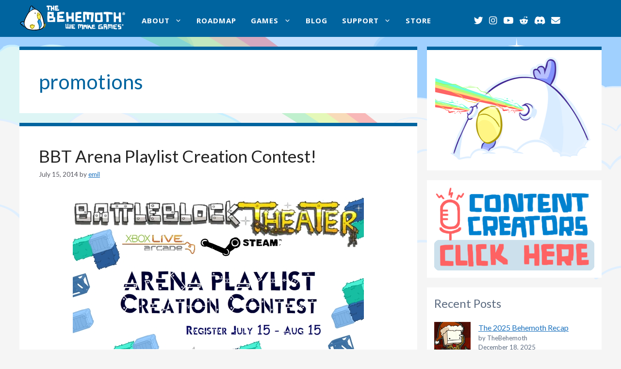

--- FILE ---
content_type: text/html; charset=UTF-8
request_url: https://blog.thebehemoth.com/tag/promotions/page/2/
body_size: 25612
content:
<!DOCTYPE html>
<html lang="en-US">
<head>
	<meta charset="UTF-8">
	<title>promotions &#8211; Page 2 &#8211; The Behemoth Blog</title>
<meta name='robots' content='max-image-preview:large' />
	<style>img:is([sizes="auto" i], [sizes^="auto," i]) { contain-intrinsic-size: 3000px 1500px }</style>
	<meta name="viewport" content="width=device-width, initial-scale=1"><link rel='dns-prefetch' href='//use.fontawesome.com' />
<link href='https://fonts.gstatic.com' crossorigin rel='preconnect' />
<link href='https://fonts.googleapis.com' crossorigin rel='preconnect' />
<link rel="alternate" type="application/rss+xml" title="The Behemoth Blog &raquo; Feed" href="https://blog.thebehemoth.com/feed/" />
<link rel="alternate" type="application/rss+xml" title="The Behemoth Blog &raquo; Comments Feed" href="https://blog.thebehemoth.com/comments/feed/" />
<link rel="alternate" type="application/rss+xml" title="The Behemoth Blog &raquo; promotions Tag Feed" href="https://blog.thebehemoth.com/tag/promotions/feed/" />
<script>
window._wpemojiSettings = {"baseUrl":"https:\/\/s.w.org\/images\/core\/emoji\/15.0.3\/72x72\/","ext":".png","svgUrl":"https:\/\/s.w.org\/images\/core\/emoji\/15.0.3\/svg\/","svgExt":".svg","source":{"concatemoji":"https:\/\/blog.thebehemoth.com\/wp-includes\/js\/wp-emoji-release.min.js?ver=6.7.4"}};
/*! This file is auto-generated */
!function(i,n){var o,s,e;function c(e){try{var t={supportTests:e,timestamp:(new Date).valueOf()};sessionStorage.setItem(o,JSON.stringify(t))}catch(e){}}function p(e,t,n){e.clearRect(0,0,e.canvas.width,e.canvas.height),e.fillText(t,0,0);var t=new Uint32Array(e.getImageData(0,0,e.canvas.width,e.canvas.height).data),r=(e.clearRect(0,0,e.canvas.width,e.canvas.height),e.fillText(n,0,0),new Uint32Array(e.getImageData(0,0,e.canvas.width,e.canvas.height).data));return t.every(function(e,t){return e===r[t]})}function u(e,t,n){switch(t){case"flag":return n(e,"\ud83c\udff3\ufe0f\u200d\u26a7\ufe0f","\ud83c\udff3\ufe0f\u200b\u26a7\ufe0f")?!1:!n(e,"\ud83c\uddfa\ud83c\uddf3","\ud83c\uddfa\u200b\ud83c\uddf3")&&!n(e,"\ud83c\udff4\udb40\udc67\udb40\udc62\udb40\udc65\udb40\udc6e\udb40\udc67\udb40\udc7f","\ud83c\udff4\u200b\udb40\udc67\u200b\udb40\udc62\u200b\udb40\udc65\u200b\udb40\udc6e\u200b\udb40\udc67\u200b\udb40\udc7f");case"emoji":return!n(e,"\ud83d\udc26\u200d\u2b1b","\ud83d\udc26\u200b\u2b1b")}return!1}function f(e,t,n){var r="undefined"!=typeof WorkerGlobalScope&&self instanceof WorkerGlobalScope?new OffscreenCanvas(300,150):i.createElement("canvas"),a=r.getContext("2d",{willReadFrequently:!0}),o=(a.textBaseline="top",a.font="600 32px Arial",{});return e.forEach(function(e){o[e]=t(a,e,n)}),o}function t(e){var t=i.createElement("script");t.src=e,t.defer=!0,i.head.appendChild(t)}"undefined"!=typeof Promise&&(o="wpEmojiSettingsSupports",s=["flag","emoji"],n.supports={everything:!0,everythingExceptFlag:!0},e=new Promise(function(e){i.addEventListener("DOMContentLoaded",e,{once:!0})}),new Promise(function(t){var n=function(){try{var e=JSON.parse(sessionStorage.getItem(o));if("object"==typeof e&&"number"==typeof e.timestamp&&(new Date).valueOf()<e.timestamp+604800&&"object"==typeof e.supportTests)return e.supportTests}catch(e){}return null}();if(!n){if("undefined"!=typeof Worker&&"undefined"!=typeof OffscreenCanvas&&"undefined"!=typeof URL&&URL.createObjectURL&&"undefined"!=typeof Blob)try{var e="postMessage("+f.toString()+"("+[JSON.stringify(s),u.toString(),p.toString()].join(",")+"));",r=new Blob([e],{type:"text/javascript"}),a=new Worker(URL.createObjectURL(r),{name:"wpTestEmojiSupports"});return void(a.onmessage=function(e){c(n=e.data),a.terminate(),t(n)})}catch(e){}c(n=f(s,u,p))}t(n)}).then(function(e){for(var t in e)n.supports[t]=e[t],n.supports.everything=n.supports.everything&&n.supports[t],"flag"!==t&&(n.supports.everythingExceptFlag=n.supports.everythingExceptFlag&&n.supports[t]);n.supports.everythingExceptFlag=n.supports.everythingExceptFlag&&!n.supports.flag,n.DOMReady=!1,n.readyCallback=function(){n.DOMReady=!0}}).then(function(){return e}).then(function(){var e;n.supports.everything||(n.readyCallback(),(e=n.source||{}).concatemoji?t(e.concatemoji):e.wpemoji&&e.twemoji&&(t(e.twemoji),t(e.wpemoji)))}))}((window,document),window._wpemojiSettings);
</script>
<link rel='stylesheet' id='sbi_styles-css' href='https://blog.thebehemoth.com/wp-content/plugins/instagram-feed/css/sbi-styles.min.css?ver=6.10.0' media='all' />
<style id='wp-emoji-styles-inline-css'>

	img.wp-smiley, img.emoji {
		display: inline !important;
		border: none !important;
		box-shadow: none !important;
		height: 1em !important;
		width: 1em !important;
		margin: 0 0.07em !important;
		vertical-align: -0.1em !important;
		background: none !important;
		padding: 0 !important;
	}
</style>
<link rel='stylesheet' id='wp-block-library-css' href='https://blog.thebehemoth.com/wp-includes/css/dist/block-library/style.min.css?ver=6.7.4' media='all' />
<style id='font-awesome-svg-styles-default-inline-css'>
.svg-inline--fa {
  display: inline-block;
  height: 1em;
  overflow: visible;
  vertical-align: -.125em;
}
</style>
<link rel='stylesheet' id='font-awesome-svg-styles-css' href='https://blog.thebehemoth.com/wp-content/uploads/font-awesome/v6.4.2/css/svg-with-js.css' media='all' />
<style id='font-awesome-svg-styles-inline-css'>
   .wp-block-font-awesome-icon svg::before,
   .wp-rich-text-font-awesome-icon svg::before {content: unset;}
</style>
<style id='classic-theme-styles-inline-css'>
/*! This file is auto-generated */
.wp-block-button__link{color:#fff;background-color:#32373c;border-radius:9999px;box-shadow:none;text-decoration:none;padding:calc(.667em + 2px) calc(1.333em + 2px);font-size:1.125em}.wp-block-file__button{background:#32373c;color:#fff;text-decoration:none}
</style>
<style id='global-styles-inline-css'>
:root{--wp--preset--aspect-ratio--square: 1;--wp--preset--aspect-ratio--4-3: 4/3;--wp--preset--aspect-ratio--3-4: 3/4;--wp--preset--aspect-ratio--3-2: 3/2;--wp--preset--aspect-ratio--2-3: 2/3;--wp--preset--aspect-ratio--16-9: 16/9;--wp--preset--aspect-ratio--9-16: 9/16;--wp--preset--color--black: #000000;--wp--preset--color--cyan-bluish-gray: #abb8c3;--wp--preset--color--white: #ffffff;--wp--preset--color--pale-pink: #f78da7;--wp--preset--color--vivid-red: #cf2e2e;--wp--preset--color--luminous-vivid-orange: #ff6900;--wp--preset--color--luminous-vivid-amber: #fcb900;--wp--preset--color--light-green-cyan: #7bdcb5;--wp--preset--color--vivid-green-cyan: #00d084;--wp--preset--color--pale-cyan-blue: #8ed1fc;--wp--preset--color--vivid-cyan-blue: #0693e3;--wp--preset--color--vivid-purple: #9b51e0;--wp--preset--color--contrast: var(--contrast);--wp--preset--color--contrast-2: var(--contrast-2);--wp--preset--color--contrast-3: var(--contrast-3);--wp--preset--color--base: var(--base);--wp--preset--color--base-2: var(--base-2);--wp--preset--color--base-3: var(--base-3);--wp--preset--color--accent: var(--accent);--wp--preset--gradient--vivid-cyan-blue-to-vivid-purple: linear-gradient(135deg,rgba(6,147,227,1) 0%,rgb(155,81,224) 100%);--wp--preset--gradient--light-green-cyan-to-vivid-green-cyan: linear-gradient(135deg,rgb(122,220,180) 0%,rgb(0,208,130) 100%);--wp--preset--gradient--luminous-vivid-amber-to-luminous-vivid-orange: linear-gradient(135deg,rgba(252,185,0,1) 0%,rgba(255,105,0,1) 100%);--wp--preset--gradient--luminous-vivid-orange-to-vivid-red: linear-gradient(135deg,rgba(255,105,0,1) 0%,rgb(207,46,46) 100%);--wp--preset--gradient--very-light-gray-to-cyan-bluish-gray: linear-gradient(135deg,rgb(238,238,238) 0%,rgb(169,184,195) 100%);--wp--preset--gradient--cool-to-warm-spectrum: linear-gradient(135deg,rgb(74,234,220) 0%,rgb(151,120,209) 20%,rgb(207,42,186) 40%,rgb(238,44,130) 60%,rgb(251,105,98) 80%,rgb(254,248,76) 100%);--wp--preset--gradient--blush-light-purple: linear-gradient(135deg,rgb(255,206,236) 0%,rgb(152,150,240) 100%);--wp--preset--gradient--blush-bordeaux: linear-gradient(135deg,rgb(254,205,165) 0%,rgb(254,45,45) 50%,rgb(107,0,62) 100%);--wp--preset--gradient--luminous-dusk: linear-gradient(135deg,rgb(255,203,112) 0%,rgb(199,81,192) 50%,rgb(65,88,208) 100%);--wp--preset--gradient--pale-ocean: linear-gradient(135deg,rgb(255,245,203) 0%,rgb(182,227,212) 50%,rgb(51,167,181) 100%);--wp--preset--gradient--electric-grass: linear-gradient(135deg,rgb(202,248,128) 0%,rgb(113,206,126) 100%);--wp--preset--gradient--midnight: linear-gradient(135deg,rgb(2,3,129) 0%,rgb(40,116,252) 100%);--wp--preset--font-size--small: 13px;--wp--preset--font-size--medium: 20px;--wp--preset--font-size--large: 36px;--wp--preset--font-size--x-large: 42px;--wp--preset--spacing--20: 0.44rem;--wp--preset--spacing--30: 0.67rem;--wp--preset--spacing--40: 1rem;--wp--preset--spacing--50: 1.5rem;--wp--preset--spacing--60: 2.25rem;--wp--preset--spacing--70: 3.38rem;--wp--preset--spacing--80: 5.06rem;--wp--preset--shadow--natural: 6px 6px 9px rgba(0, 0, 0, 0.2);--wp--preset--shadow--deep: 12px 12px 50px rgba(0, 0, 0, 0.4);--wp--preset--shadow--sharp: 6px 6px 0px rgba(0, 0, 0, 0.2);--wp--preset--shadow--outlined: 6px 6px 0px -3px rgba(255, 255, 255, 1), 6px 6px rgba(0, 0, 0, 1);--wp--preset--shadow--crisp: 6px 6px 0px rgba(0, 0, 0, 1);}:where(.is-layout-flex){gap: 0.5em;}:where(.is-layout-grid){gap: 0.5em;}body .is-layout-flex{display: flex;}.is-layout-flex{flex-wrap: wrap;align-items: center;}.is-layout-flex > :is(*, div){margin: 0;}body .is-layout-grid{display: grid;}.is-layout-grid > :is(*, div){margin: 0;}:where(.wp-block-columns.is-layout-flex){gap: 2em;}:where(.wp-block-columns.is-layout-grid){gap: 2em;}:where(.wp-block-post-template.is-layout-flex){gap: 1.25em;}:where(.wp-block-post-template.is-layout-grid){gap: 1.25em;}.has-black-color{color: var(--wp--preset--color--black) !important;}.has-cyan-bluish-gray-color{color: var(--wp--preset--color--cyan-bluish-gray) !important;}.has-white-color{color: var(--wp--preset--color--white) !important;}.has-pale-pink-color{color: var(--wp--preset--color--pale-pink) !important;}.has-vivid-red-color{color: var(--wp--preset--color--vivid-red) !important;}.has-luminous-vivid-orange-color{color: var(--wp--preset--color--luminous-vivid-orange) !important;}.has-luminous-vivid-amber-color{color: var(--wp--preset--color--luminous-vivid-amber) !important;}.has-light-green-cyan-color{color: var(--wp--preset--color--light-green-cyan) !important;}.has-vivid-green-cyan-color{color: var(--wp--preset--color--vivid-green-cyan) !important;}.has-pale-cyan-blue-color{color: var(--wp--preset--color--pale-cyan-blue) !important;}.has-vivid-cyan-blue-color{color: var(--wp--preset--color--vivid-cyan-blue) !important;}.has-vivid-purple-color{color: var(--wp--preset--color--vivid-purple) !important;}.has-black-background-color{background-color: var(--wp--preset--color--black) !important;}.has-cyan-bluish-gray-background-color{background-color: var(--wp--preset--color--cyan-bluish-gray) !important;}.has-white-background-color{background-color: var(--wp--preset--color--white) !important;}.has-pale-pink-background-color{background-color: var(--wp--preset--color--pale-pink) !important;}.has-vivid-red-background-color{background-color: var(--wp--preset--color--vivid-red) !important;}.has-luminous-vivid-orange-background-color{background-color: var(--wp--preset--color--luminous-vivid-orange) !important;}.has-luminous-vivid-amber-background-color{background-color: var(--wp--preset--color--luminous-vivid-amber) !important;}.has-light-green-cyan-background-color{background-color: var(--wp--preset--color--light-green-cyan) !important;}.has-vivid-green-cyan-background-color{background-color: var(--wp--preset--color--vivid-green-cyan) !important;}.has-pale-cyan-blue-background-color{background-color: var(--wp--preset--color--pale-cyan-blue) !important;}.has-vivid-cyan-blue-background-color{background-color: var(--wp--preset--color--vivid-cyan-blue) !important;}.has-vivid-purple-background-color{background-color: var(--wp--preset--color--vivid-purple) !important;}.has-black-border-color{border-color: var(--wp--preset--color--black) !important;}.has-cyan-bluish-gray-border-color{border-color: var(--wp--preset--color--cyan-bluish-gray) !important;}.has-white-border-color{border-color: var(--wp--preset--color--white) !important;}.has-pale-pink-border-color{border-color: var(--wp--preset--color--pale-pink) !important;}.has-vivid-red-border-color{border-color: var(--wp--preset--color--vivid-red) !important;}.has-luminous-vivid-orange-border-color{border-color: var(--wp--preset--color--luminous-vivid-orange) !important;}.has-luminous-vivid-amber-border-color{border-color: var(--wp--preset--color--luminous-vivid-amber) !important;}.has-light-green-cyan-border-color{border-color: var(--wp--preset--color--light-green-cyan) !important;}.has-vivid-green-cyan-border-color{border-color: var(--wp--preset--color--vivid-green-cyan) !important;}.has-pale-cyan-blue-border-color{border-color: var(--wp--preset--color--pale-cyan-blue) !important;}.has-vivid-cyan-blue-border-color{border-color: var(--wp--preset--color--vivid-cyan-blue) !important;}.has-vivid-purple-border-color{border-color: var(--wp--preset--color--vivid-purple) !important;}.has-vivid-cyan-blue-to-vivid-purple-gradient-background{background: var(--wp--preset--gradient--vivid-cyan-blue-to-vivid-purple) !important;}.has-light-green-cyan-to-vivid-green-cyan-gradient-background{background: var(--wp--preset--gradient--light-green-cyan-to-vivid-green-cyan) !important;}.has-luminous-vivid-amber-to-luminous-vivid-orange-gradient-background{background: var(--wp--preset--gradient--luminous-vivid-amber-to-luminous-vivid-orange) !important;}.has-luminous-vivid-orange-to-vivid-red-gradient-background{background: var(--wp--preset--gradient--luminous-vivid-orange-to-vivid-red) !important;}.has-very-light-gray-to-cyan-bluish-gray-gradient-background{background: var(--wp--preset--gradient--very-light-gray-to-cyan-bluish-gray) !important;}.has-cool-to-warm-spectrum-gradient-background{background: var(--wp--preset--gradient--cool-to-warm-spectrum) !important;}.has-blush-light-purple-gradient-background{background: var(--wp--preset--gradient--blush-light-purple) !important;}.has-blush-bordeaux-gradient-background{background: var(--wp--preset--gradient--blush-bordeaux) !important;}.has-luminous-dusk-gradient-background{background: var(--wp--preset--gradient--luminous-dusk) !important;}.has-pale-ocean-gradient-background{background: var(--wp--preset--gradient--pale-ocean) !important;}.has-electric-grass-gradient-background{background: var(--wp--preset--gradient--electric-grass) !important;}.has-midnight-gradient-background{background: var(--wp--preset--gradient--midnight) !important;}.has-small-font-size{font-size: var(--wp--preset--font-size--small) !important;}.has-medium-font-size{font-size: var(--wp--preset--font-size--medium) !important;}.has-large-font-size{font-size: var(--wp--preset--font-size--large) !important;}.has-x-large-font-size{font-size: var(--wp--preset--font-size--x-large) !important;}
:where(.wp-block-post-template.is-layout-flex){gap: 1.25em;}:where(.wp-block-post-template.is-layout-grid){gap: 1.25em;}
:where(.wp-block-columns.is-layout-flex){gap: 2em;}:where(.wp-block-columns.is-layout-grid){gap: 2em;}
:root :where(.wp-block-pullquote){font-size: 1.5em;line-height: 1.6;}
</style>
<link rel='stylesheet' id='responsive-lightbox-tosrus-css' href='https://blog.thebehemoth.com/wp-content/plugins/responsive-lightbox/assets/tosrus/jquery.tosrus.min.css?ver=2.5.0' media='all' />
<link rel='stylesheet' id='generate-widget-areas-css' href='https://blog.thebehemoth.com/wp-content/themes/generatepress/assets/css/components/widget-areas.min.css?ver=3.6.1' media='all' />
<link rel='stylesheet' id='generate-style-css' href='https://blog.thebehemoth.com/wp-content/themes/generatepress/assets/css/main.min.css?ver=3.6.1' media='all' />
<style id='generate-style-inline-css'>
body{background-color:#f5f5f5;color:#5c6b80;}a{color:var(--accent);}a{text-decoration:underline;}.entry-title a, .site-branding a, a.button, .wp-block-button__link, .main-navigation a{text-decoration:none;}a:hover, a:focus, a:active{color:var(--contrast);}.wp-block-group__inner-container{max-width:1200px;margin-left:auto;margin-right:auto;}.generate-back-to-top{font-size:20px;border-radius:3px;position:fixed;bottom:30px;right:30px;line-height:40px;width:40px;text-align:center;z-index:10;transition:opacity 300ms ease-in-out;opacity:0.1;transform:translateY(1000px);}.generate-back-to-top__show{opacity:1;transform:translateY(0);}:root{--contrast:#222222;--contrast-2:#575760;--contrast-3:#b2b2be;--base:#f0f0f0;--base-2:#f7f8f9;--base-3:#ffffff;--accent:#1e73be;}:root .has-contrast-color{color:var(--contrast);}:root .has-contrast-background-color{background-color:var(--contrast);}:root .has-contrast-2-color{color:var(--contrast-2);}:root .has-contrast-2-background-color{background-color:var(--contrast-2);}:root .has-contrast-3-color{color:var(--contrast-3);}:root .has-contrast-3-background-color{background-color:var(--contrast-3);}:root .has-base-color{color:var(--base);}:root .has-base-background-color{background-color:var(--base);}:root .has-base-2-color{color:var(--base-2);}:root .has-base-2-background-color{background-color:var(--base-2);}:root .has-base-3-color{color:var(--base-3);}:root .has-base-3-background-color{background-color:var(--base-3);}:root .has-accent-color{color:var(--accent);}:root .has-accent-background-color{background-color:var(--accent);}.main-navigation a, .main-navigation .menu-toggle, .main-navigation .menu-bar-items{font-family:Open Sans, sans-serif;font-weight:bold;font-size:15px;letter-spacing:1.05px;}body, button, input, select, textarea{font-family:Lato, sans-serif;font-size:16px;}.top-bar{background-color:#636363;color:#ffffff;}.top-bar a{color:#ffffff;}.top-bar a:hover{color:#303030;}.site-header{background-color:#00649f;}.main-title a,.main-title a:hover{color:var(--contrast);}.site-description{color:var(--contrast-2);}.mobile-menu-control-wrapper .menu-toggle,.mobile-menu-control-wrapper .menu-toggle:hover,.mobile-menu-control-wrapper .menu-toggle:focus,.has-inline-mobile-toggle #site-navigation.toggled{background-color:rgba(0, 0, 0, 0.02);}.main-navigation,.main-navigation ul ul{background-color:#00649f;}.main-navigation .main-nav ul li a, .main-navigation .menu-toggle, .main-navigation .menu-bar-items{color:#ffffff;}.main-navigation .main-nav ul li:not([class*="current-menu-"]):hover > a, .main-navigation .main-nav ul li:not([class*="current-menu-"]):focus > a, .main-navigation .main-nav ul li.sfHover:not([class*="current-menu-"]) > a, .main-navigation .menu-bar-item:hover > a, .main-navigation .menu-bar-item.sfHover > a{color:#ffffff;background-color:rgba(255,255,255,0.2);}button.menu-toggle:hover,button.menu-toggle:focus{color:#ffffff;}.main-navigation .main-nav ul li[class*="current-menu-"] > a{color:#ffffff;}.navigation-search input[type="search"],.navigation-search input[type="search"]:active, .navigation-search input[type="search"]:focus, .main-navigation .main-nav ul li.search-item.active > a, .main-navigation .menu-bar-items .search-item.active > a{color:#ffffff;background-color:rgba(255,255,255,0.2);}.main-navigation ul ul{background-color:#00649f;}.main-navigation .main-nav ul ul li:not([class*="current-menu-"]):hover > a,.main-navigation .main-nav ul ul li:not([class*="current-menu-"]):focus > a, .main-navigation .main-nav ul ul li.sfHover:not([class*="current-menu-"]) > a{background-color:rgba(255,255,255,0.2);}.separate-containers .inside-article, .separate-containers .comments-area, .separate-containers .page-header, .one-container .container, .separate-containers .paging-navigation, .inside-page-header{background-color:var(--base-3);}.entry-header h1,.page-header h1{color:#00649f;}.entry-title a{color:var(--contrast);}.entry-title a:hover{color:var(--contrast-2);}.entry-meta{color:var(--contrast-2);}.sidebar .widget{background-color:var(--base-3);}.footer-widgets{background-color:#f5f5f5;}.site-info{background-color:var(--base-3);}input[type="text"],input[type="email"],input[type="url"],input[type="password"],input[type="search"],input[type="tel"],input[type="number"],textarea,select{color:var(--contrast);background-color:var(--base-2);border-color:var(--base);}input[type="text"]:focus,input[type="email"]:focus,input[type="url"]:focus,input[type="password"]:focus,input[type="search"]:focus,input[type="tel"]:focus,input[type="number"]:focus,textarea:focus,select:focus{color:var(--contrast);background-color:var(--base-2);border-color:var(--contrast-3);}button,html input[type="button"],input[type="reset"],input[type="submit"],a.button,a.wp-block-button__link:not(.has-background){color:#ffffff;background-color:#55555e;}button:hover,html input[type="button"]:hover,input[type="reset"]:hover,input[type="submit"]:hover,a.button:hover,button:focus,html input[type="button"]:focus,input[type="reset"]:focus,input[type="submit"]:focus,a.button:focus,a.wp-block-button__link:not(.has-background):active,a.wp-block-button__link:not(.has-background):focus,a.wp-block-button__link:not(.has-background):hover{color:#ffffff;background-color:#3f4047;}a.generate-back-to-top{background-color:var(--accent);color:#ffffff;}a.generate-back-to-top:hover,a.generate-back-to-top:focus{background-color:#38aefd;color:#ffffff;}:root{--gp-search-modal-bg-color:var(--base-3);--gp-search-modal-text-color:var(--contrast);--gp-search-modal-overlay-bg-color:rgba(0,0,0,0.2);}@media (max-width: 1150px){.main-navigation .menu-bar-item:hover > a, .main-navigation .menu-bar-item.sfHover > a{background:none;color:#ffffff;}}.inside-header{padding:2px 81px 4px 0px;}.nav-below-header .main-navigation .inside-navigation.grid-container, .nav-above-header .main-navigation .inside-navigation.grid-container{padding:0px 66px 0px 15px;}.site-main .wp-block-group__inner-container{padding:40px;}.separate-containers .paging-navigation{padding-top:20px;padding-bottom:20px;}.entry-content .alignwide, body:not(.no-sidebar) .entry-content .alignfull{margin-left:-40px;width:calc(100% + 80px);max-width:calc(100% + 80px);}.main-navigation .main-nav ul li a,.menu-toggle,.main-navigation .menu-bar-item > a{padding-left:15px;padding-right:15px;}.main-navigation .main-nav ul ul li a{padding:10px 15px 10px 15px;}.rtl .menu-item-has-children .dropdown-menu-toggle{padding-left:15px;}.menu-item-has-children .dropdown-menu-toggle{padding-right:15px;}.rtl .main-navigation .main-nav ul li.menu-item-has-children > a{padding-right:15px;}.inside-site-info{padding:120px 40px 30px 40px;}@media (max-width:768px){.separate-containers .inside-article, .separate-containers .comments-area, .separate-containers .page-header, .separate-containers .paging-navigation, .one-container .site-content, .inside-page-header{padding:30px;}.site-main .wp-block-group__inner-container{padding:30px;}.inside-top-bar{padding-right:30px;padding-left:30px;}.inside-header{padding-right:30px;padding-left:30px;}.widget-area .widget{padding-top:30px;padding-right:30px;padding-bottom:30px;padding-left:30px;}.footer-widgets-container{padding-top:30px;padding-right:30px;padding-bottom:30px;padding-left:30px;}.inside-site-info{padding-right:30px;padding-left:30px;}.entry-content .alignwide, body:not(.no-sidebar) .entry-content .alignfull{margin-left:-30px;width:calc(100% + 60px);max-width:calc(100% + 60px);}.one-container .site-main .paging-navigation{margin-bottom:20px;}}/* End cached CSS */.is-right-sidebar{width:30%;}.is-left-sidebar{width:30%;}.site-content .content-area{width:70%;}@media (max-width: 1150px){.main-navigation .menu-toggle,.sidebar-nav-mobile:not(#sticky-placeholder){display:block;}.main-navigation ul,.gen-sidebar-nav,.main-navigation:not(.slideout-navigation):not(.toggled) .main-nav > ul,.has-inline-mobile-toggle #site-navigation .inside-navigation > *:not(.navigation-search):not(.main-nav){display:none;}.nav-align-right .inside-navigation,.nav-align-center .inside-navigation{justify-content:space-between;}.has-inline-mobile-toggle .mobile-menu-control-wrapper{display:flex;flex-wrap:wrap;}.has-inline-mobile-toggle .inside-header{flex-direction:row;text-align:left;flex-wrap:wrap;}.has-inline-mobile-toggle .header-widget,.has-inline-mobile-toggle #site-navigation{flex-basis:100%;}.nav-float-left .has-inline-mobile-toggle #site-navigation{order:10;}}
body{background-image:url('https://blog.thebehemoth.com/wp-content/uploads/2023/10/sky2.png');background-repeat:no-repeat;}.footer-widgets{background-repeat:no-repeat;background-size:100% auto;}.site-info{background-image:url('https://blog.thebehemoth.com/wp-content/uploads/2023/10/footer.offwhite.png');background-repeat:no-repeat;background-size:cover;}
.dynamic-author-image-rounded{border-radius:100%;}.dynamic-featured-image, .dynamic-author-image{vertical-align:middle;}.one-container.blog .dynamic-content-template:not(:last-child), .one-container.archive .dynamic-content-template:not(:last-child){padding-bottom:0px;}.dynamic-entry-excerpt > p:last-child{margin-bottom:0px;}
</style>
<link rel='stylesheet' id='generate-google-fonts-css' href='https://fonts.googleapis.com/css?family=Open+Sans%3A300%2C300italic%2Cregular%2Citalic%2C600%2C600italic%2C700%2C700italic%2C800%2C800italic%7CLato%3A100%2C100italic%2C300%2C300italic%2Cregular%2Citalic%2C700%2C700italic%2C900%2C900italic&#038;display=auto&#038;ver=3.6.1' media='all' />
<link rel='stylesheet' id='font-awesome-official-css' href='https://use.fontawesome.com/releases/v6.4.2/css/all.css' media='all' integrity="sha384-blOohCVdhjmtROpu8+CfTnUWham9nkX7P7OZQMst+RUnhtoY/9qemFAkIKOYxDI3" crossorigin="anonymous" />
<link rel='stylesheet' id='generate-offside-css' href='https://blog.thebehemoth.com/wp-content/plugins/gp-premium/menu-plus/functions/css/offside.min.css?ver=2.5.5' media='all' />
<style id='generate-offside-inline-css'>
:root{--gp-slideout-width:265px;}.slideout-navigation, .slideout-navigation a{color:#ffffff;}.slideout-navigation button.slideout-exit{color:#ffffff;padding-left:15px;padding-right:15px;}.slide-opened nav.toggled .menu-toggle:before{display:none;}@media (max-width: 1150px){.menu-bar-item.slideout-toggle{display:none;}}
</style>
<link rel='stylesheet' id='generate-navigation-branding-css' href='https://blog.thebehemoth.com/wp-content/plugins/gp-premium/menu-plus/functions/css/navigation-branding-flex.min.css?ver=2.5.5' media='all' />
<style id='generate-navigation-branding-inline-css'>
@media (max-width: 1150px){.site-header, #site-navigation, #sticky-navigation{display:none !important;opacity:0.0;}#mobile-header{display:block !important;width:100% !important;}#mobile-header .main-nav > ul{display:none;}#mobile-header.toggled .main-nav > ul, #mobile-header .menu-toggle, #mobile-header .mobile-bar-items{display:block;}#mobile-header .main-nav{-ms-flex:0 0 100%;flex:0 0 100%;-webkit-box-ordinal-group:5;-ms-flex-order:4;order:4;}}.main-navigation.has-branding .inside-navigation.grid-container, .main-navigation.has-branding.grid-container .inside-navigation:not(.grid-container){padding:0px 40px 0px 40px;}.main-navigation.has-branding:not(.grid-container) .inside-navigation:not(.grid-container) .navigation-branding{margin-left:10px;}.navigation-branding img, .site-logo.mobile-header-logo img{height:60px;width:auto;}.navigation-branding .main-title{line-height:60px;}@media (max-width: 1150px){.main-navigation.has-branding.nav-align-center .menu-bar-items, .main-navigation.has-sticky-branding.navigation-stick.nav-align-center .menu-bar-items{margin-left:auto;}.navigation-branding{margin-right:auto;margin-left:10px;}.navigation-branding .main-title, .mobile-header-navigation .site-logo{margin-left:10px;}.main-navigation.has-branding .inside-navigation.grid-container{padding:0px;}}
</style>
<link rel='stylesheet' id='font-awesome-official-v4shim-css' href='https://use.fontawesome.com/releases/v6.4.2/css/v4-shims.css' media='all' integrity="sha384-IqMDcR2qh8kGcGdRrxwop5R2GiUY5h8aDR/LhYxPYiXh3sAAGGDkFvFqWgFvTsTd" crossorigin="anonymous" />
<script src="https://blog.thebehemoth.com/wp-includes/js/jquery/jquery.min.js?ver=3.7.1" id="jquery-core-js"></script>
<script src="https://blog.thebehemoth.com/wp-includes/js/jquery/jquery-migrate.min.js?ver=3.4.1" id="jquery-migrate-js"></script>
<script src="https://blog.thebehemoth.com/wp-content/plugins/responsive-lightbox/assets/tosrus/jquery.tosrus.min.js?ver=2.5.0" id="responsive-lightbox-tosrus-js"></script>
<script src="https://blog.thebehemoth.com/wp-includes/js/underscore.min.js?ver=1.13.7" id="underscore-js"></script>
<script src="https://blog.thebehemoth.com/wp-content/plugins/responsive-lightbox/assets/infinitescroll/infinite-scroll.pkgd.min.js?ver=4.0.1" id="responsive-lightbox-infinite-scroll-js"></script>
<script id="responsive-lightbox-js-before">
var rlArgs = {"script":"tosrus","selector":"lightbox","customEvents":"","activeGalleries":true,"effect":"slide","infinite":true,"keys":true,"autoplay":false,"pauseOnHover":false,"timeout":4000,"pagination":true,"paginationType":"thumbnails","closeOnClick":true,"woocommerce_gallery":false,"ajaxurl":"https:\/\/blog.thebehemoth.com\/wp-admin\/admin-ajax.php","nonce":"0ae3a947ed","preview":false,"postId":11936,"scriptExtension":false};
</script>
<script src="https://blog.thebehemoth.com/wp-content/plugins/responsive-lightbox/js/front.js?ver=2.5.4" id="responsive-lightbox-js"></script>
<link rel="https://api.w.org/" href="https://blog.thebehemoth.com/wp-json/" /><link rel="alternate" title="JSON" type="application/json" href="https://blog.thebehemoth.com/wp-json/wp/v2/tags/20" /><link rel="EditURI" type="application/rsd+xml" title="RSD" href="https://blog.thebehemoth.com/xmlrpc.php?rsd" />
<meta name="generator" content="WordPress 6.7.4" />
<!-- Google tag (gtag.js) -->
<script async src="https://www.googletagmanager.com/gtag/js?id=G-TGBEJL3EWG"></script>
<script>
  window.dataLayer = window.dataLayer || [];
  function gtag(){dataLayer.push(arguments);}
  gtag('js', new Date());

  gtag('config', 'G-TGBEJL3EWG');
</script>
<link rel="icon" href="https://blog.thebehemoth.com/wp-content/uploads/2016/12/favicon.png" sizes="32x32" />
<link rel="icon" href="https://blog.thebehemoth.com/wp-content/uploads/2016/12/favicon.png" sizes="192x192" />
<link rel="apple-touch-icon" href="https://blog.thebehemoth.com/wp-content/uploads/2016/12/favicon.png" />
<meta name="msapplication-TileImage" content="https://blog.thebehemoth.com/wp-content/uploads/2016/12/favicon.png" />
		<style id="wp-custom-css">
			.full-width-content.one-container .site-content, .full-width-content.separate-containers .inside-article {
	padding:30px;
}

/* Center the pagination nav links */
.paging-navigation .nav-links {
    display: flex;
    align-items: center;
    justify-content: center;
    position: relative;
}

/* Add padding to prev and next links */
.paging-navigation .nav-links .prev,
.paging-navigation .nav-links .next {
    padding: 0 15px;
}

/* Style nav links */
.paging-navigation .nav-links a.page-numbers,
.paging-navigation .nav-links .current {
    line-height: 36px;
    min-width: 15px;
    margin: 0 4px;
    text-align: center;
    border-radius: 4px;
    text-decoration: none;
    color: #00649f;
    border: 1px solid #ccc;
}

/* Style Current link */
.paging-navigation .nav-links .current {
    background-color: #00649f;
    color: #fff;
}

/* Style Nav link hover */
.paging-navigation .nav-links a.page-numbers:hover {
    border-color: #00f;
}

.copyright-bar {
display: none;
}

.inside-article{
	border-top:7px solid #00649f;
}

.page-header {
		border-top: 7px solid #00649f;
}

.inside-right-sidebar{
border-top:7px solid #00649f;
}

.inside-left-sidebar{
border-top:7px solid #00649f;
}

#mobile-header .site-logo {
    position: absolute;
    left: calc( 40% - 90px); /* 50% from the left - half your image width */
}

div.main-nav{
margin:10px 0px 0px 0px;
}

#mobile-header .mobile-header-logo img {
    height: 90px;
}

.widget-area .widget {
	padding:15px;
}

@media screen and (max-width: 640px){
	img.is-logo-image {
		margin: 10px 10px 10px 0px;
		padding:auto;
  	left: calc( 28% - 80px); 
	}

#mobile-header .mobile-header-logo img{
		height:80px;}
	}
}		</style>
		</head>

<body class="archive paged tag tag-promotions tag-20 wp-custom-logo wp-embed-responsive paged-2 tag-paged-2 post-image-below-header post-image-aligned-center slideout-enabled slideout-mobile sticky-menu-fade mobile-header mobile-header-logo right-sidebar nav-float-right separate-containers header-aligned-left dropdown-hover" itemtype="https://schema.org/Blog" itemscope>
	<a class="screen-reader-text skip-link" href="#content" title="Skip to content">Skip to content</a>		<header class="site-header has-inline-mobile-toggle" id="masthead" aria-label="Site"  itemtype="https://schema.org/WPHeader" itemscope>
			<div class="inside-header grid-container">
				<div class="site-logo">
					<a href="https://blog.thebehemoth.com/" rel="home">
						<img  class="header-image is-logo-image" alt="The Behemoth Blog" src="https://blog.thebehemoth.com/wp-content/uploads/2023/10/tblogo.png" width="220" height="56" />
					</a>
				</div>	<nav class="main-navigation mobile-menu-control-wrapper" id="mobile-menu-control-wrapper" aria-label="Mobile Toggle">
		<div class="menu-bar-items"><span style="position:relative; padding-left:70px; top:5px;">
<ul>
<li style="display:inline-block; padding:3px;"><a href="https://twitter.com/thebehemoth"><i class="fa-brands fa-twitter fa-lg"></i></a></li>
<li style="display:inline-block; padding:3px;"><a href="https://www.instagram.com/thebehemothgames"><i class="fa-brands fa-instagram fa-lg"></i></a></li>
<li style="display:inline-block; padding:3px;"><a href="https://www.youtube.com/user/thebehem0th"><i class="fa-brands fa-youtube fa-lg"></i></a></li>
<li style="display:inline-block; padding:3px;"><a href="https://www.reddit.com/r/thebehemoth/"><i class="fa-brands fa-reddit-alien fa-lg"></i></a></li>
<li style="display:inline-block; padding:3px;"><a href="https://discord.gg/thebehemoth"><i class="fa-brands fa-discord fa-lg"></i></a></li>
<li style="display:inline-block; padding:3px;"><a href="http://thebehemoth.us2.list-manage1.com/subscribe?u=8854a7c6d20de1055c93e8190&id=77064dcf03"><i class="fa-solid fa-envelope fa-lg"></i></a></li>
</ul>
</span></div>		<button data-nav="site-navigation" class="menu-toggle" aria-controls="generate-slideout-menu" aria-expanded="false">
			<span class="gp-icon icon-menu-bars"><svg viewBox="0 0 512 512" aria-hidden="true" xmlns="http://www.w3.org/2000/svg" width="1em" height="1em"><path d="M0 96c0-13.255 10.745-24 24-24h464c13.255 0 24 10.745 24 24s-10.745 24-24 24H24c-13.255 0-24-10.745-24-24zm0 160c0-13.255 10.745-24 24-24h464c13.255 0 24 10.745 24 24s-10.745 24-24 24H24c-13.255 0-24-10.745-24-24zm0 160c0-13.255 10.745-24 24-24h464c13.255 0 24 10.745 24 24s-10.745 24-24 24H24c-13.255 0-24-10.745-24-24z" /></svg><svg viewBox="0 0 512 512" aria-hidden="true" xmlns="http://www.w3.org/2000/svg" width="1em" height="1em"><path d="M71.029 71.029c9.373-9.372 24.569-9.372 33.942 0L256 222.059l151.029-151.03c9.373-9.372 24.569-9.372 33.942 0 9.372 9.373 9.372 24.569 0 33.942L289.941 256l151.03 151.029c9.372 9.373 9.372 24.569 0 33.942-9.373 9.372-24.569 9.372-33.942 0L256 289.941l-151.029 151.03c-9.373 9.372-24.569 9.372-33.942 0-9.372-9.373-9.372-24.569 0-33.942L222.059 256 71.029 104.971c-9.372-9.373-9.372-24.569 0-33.942z" /></svg></span><span class="screen-reader-text">Menu</span>		</button>
	</nav>
			<nav class="main-navigation has-menu-bar-items sub-menu-right" id="site-navigation" aria-label="Primary"  itemtype="https://schema.org/SiteNavigationElement" itemscope>
			<div class="inside-navigation grid-container">
								<button class="menu-toggle" aria-controls="generate-slideout-menu" aria-expanded="false">
					<span class="gp-icon icon-menu-bars"><svg viewBox="0 0 512 512" aria-hidden="true" xmlns="http://www.w3.org/2000/svg" width="1em" height="1em"><path d="M0 96c0-13.255 10.745-24 24-24h464c13.255 0 24 10.745 24 24s-10.745 24-24 24H24c-13.255 0-24-10.745-24-24zm0 160c0-13.255 10.745-24 24-24h464c13.255 0 24 10.745 24 24s-10.745 24-24 24H24c-13.255 0-24-10.745-24-24zm0 160c0-13.255 10.745-24 24-24h464c13.255 0 24 10.745 24 24s-10.745 24-24 24H24c-13.255 0-24-10.745-24-24z" /></svg><svg viewBox="0 0 512 512" aria-hidden="true" xmlns="http://www.w3.org/2000/svg" width="1em" height="1em"><path d="M71.029 71.029c9.373-9.372 24.569-9.372 33.942 0L256 222.059l151.029-151.03c9.373-9.372 24.569-9.372 33.942 0 9.372 9.373 9.372 24.569 0 33.942L289.941 256l151.03 151.029c9.372 9.373 9.372 24.569 0 33.942-9.373 9.372-24.569 9.372-33.942 0L256 289.941l-151.029 151.03c-9.373 9.372-24.569 9.372-33.942 0-9.372-9.373-9.372-24.569 0-33.942L222.059 256 71.029 104.971c-9.372-9.373-9.372-24.569 0-33.942z" /></svg></span><span class="screen-reader-text">Menu</span>				</button>
				<div id="primary-menu" class="main-nav"><ul id="menu-top-nav" class=" menu sf-menu"><li id="menu-item-21539" class="menu-item menu-item-type-custom menu-item-object-custom menu-item-has-children menu-item-21539"><a href="https://www.thebehemoth.com/about/">ABOUT<span role="presentation" class="dropdown-menu-toggle"><span class="gp-icon icon-arrow"><svg viewBox="0 0 330 512" aria-hidden="true" xmlns="http://www.w3.org/2000/svg" width="1em" height="1em"><path d="M305.913 197.085c0 2.266-1.133 4.815-2.833 6.514L171.087 335.593c-1.7 1.7-4.249 2.832-6.515 2.832s-4.815-1.133-6.515-2.832L26.064 203.599c-1.7-1.7-2.832-4.248-2.832-6.514s1.132-4.816 2.832-6.515l14.162-14.163c1.7-1.699 3.966-2.832 6.515-2.832 2.266 0 4.815 1.133 6.515 2.832l111.316 111.317 111.316-111.317c1.7-1.699 4.249-2.832 6.515-2.832s4.815 1.133 6.515 2.832l14.162 14.163c1.7 1.7 2.833 4.249 2.833 6.515z" /></svg></span></span></a>
<ul class="sub-menu">
	<li id="menu-item-21544" class="menu-item menu-item-type-custom menu-item-object-custom menu-item-21544"><a href="https://www.thebehemoth.com/careers/">CAREERS</a></li>
	<li id="menu-item-25516" class="menu-item menu-item-type-custom menu-item-object-custom menu-item-25516"><a href="https://links.thebehemoth.com/">LINKS</a></li>
</ul>
</li>
<li id="menu-item-23100" class="menu-item menu-item-type-custom menu-item-object-custom menu-item-23100"><a href="https://www.thebehemoth.com/roadmap">ROADMAP</a></li>
<li id="menu-item-21540" class="menu-item menu-item-type-custom menu-item-object-custom menu-item-has-children menu-item-21540"><a href="https://www.thebehemoth.com/games/">GAMES<span role="presentation" class="dropdown-menu-toggle"><span class="gp-icon icon-arrow"><svg viewBox="0 0 330 512" aria-hidden="true" xmlns="http://www.w3.org/2000/svg" width="1em" height="1em"><path d="M305.913 197.085c0 2.266-1.133 4.815-2.833 6.514L171.087 335.593c-1.7 1.7-4.249 2.832-6.515 2.832s-4.815-1.133-6.515-2.832L26.064 203.599c-1.7-1.7-2.832-4.248-2.832-6.514s1.132-4.816 2.832-6.515l14.162-14.163c1.7-1.699 3.966-2.832 6.515-2.832 2.266 0 4.815 1.133 6.515 2.832l111.316 111.317 111.316-111.317c1.7-1.699 4.249-2.832 6.515-2.832s4.815 1.133 6.515 2.832l14.162 14.163c1.7 1.7 2.833 4.249 2.833 6.515z" /></svg></span></span></a>
<ul class="sub-menu">
	<li id="menu-item-21545" class="menu-item menu-item-type-custom menu-item-object-custom menu-item-21545"><a href="https://www.alienhominid.com/game">ALIEN HOMINID HD</a></li>
	<li id="menu-item-21546" class="menu-item menu-item-type-custom menu-item-object-custom menu-item-21546"><a href="https://www.castlecrashers.com/game">CASTLE CRASHERS</a></li>
	<li id="menu-item-21547" class="menu-item menu-item-type-custom menu-item-object-custom menu-item-21547"><a href="https://www.battleblocktheater.com/game">BATTLEBLOCK THEATER</a></li>
	<li id="menu-item-21548" class="menu-item menu-item-type-custom menu-item-object-custom menu-item-21548"><a href="https://www.pitpeople.com/game">PIT PEOPLE</a></li>
	<li id="menu-item-21549" class="menu-item menu-item-type-custom menu-item-object-custom menu-item-21549"><a href="https://www.alienhominidinvasion.com/">ALIEN HOMINID INVASION</a></li>
	<li id="menu-item-22096" class="menu-item menu-item-type-custom menu-item-object-custom menu-item-22096"><a href="https://behemoth.thebehemoth.com">BEHEMOTH</a></li>
	<li id="menu-item-23626" class="menu-item menu-item-type-custom menu-item-object-custom menu-item-23626"><a href="#">GAME 7&#8230;</a></li>
</ul>
</li>
<li id="menu-item-21541" class="menu-item menu-item-type-custom menu-item-object-custom menu-item-home menu-item-21541"><a href="https://blog.thebehemoth.com/">BLOG</a></li>
<li id="menu-item-21542" class="menu-item menu-item-type-custom menu-item-object-custom menu-item-has-children menu-item-21542"><a href="https://support.thebehemoth.com/">SUPPORT<span role="presentation" class="dropdown-menu-toggle"><span class="gp-icon icon-arrow"><svg viewBox="0 0 330 512" aria-hidden="true" xmlns="http://www.w3.org/2000/svg" width="1em" height="1em"><path d="M305.913 197.085c0 2.266-1.133 4.815-2.833 6.514L171.087 335.593c-1.7 1.7-4.249 2.832-6.515 2.832s-4.815-1.133-6.515-2.832L26.064 203.599c-1.7-1.7-2.832-4.248-2.832-6.514s1.132-4.816 2.832-6.515l14.162-14.163c1.7-1.699 3.966-2.832 6.515-2.832 2.266 0 4.815 1.133 6.515 2.832l111.316 111.317 111.316-111.317c1.7-1.699 4.249-2.832 6.515-2.832s4.815 1.133 6.515 2.832l14.162 14.163c1.7 1.7 2.833 4.249 2.833 6.515z" /></svg></span></span></a>
<ul class="sub-menu">
	<li id="menu-item-25955" class="menu-item menu-item-type-custom menu-item-object-custom menu-item-25955"><a href="https://www.thebehemoth.com/faq/">FAQ</a></li>
</ul>
</li>
<li id="menu-item-21543" class="menu-item menu-item-type-custom menu-item-object-custom menu-item-21543"><a href="https://store.thebehemoth.com/">STORE</a></li>
</ul></div><div class="menu-bar-items"><span style="position:relative; padding-left:70px; top:5px;">
<ul>
<li style="display:inline-block; padding:3px;"><a href="https://twitter.com/thebehemoth"><i class="fa-brands fa-twitter fa-lg"></i></a></li>
<li style="display:inline-block; padding:3px;"><a href="https://www.instagram.com/thebehemothgames"><i class="fa-brands fa-instagram fa-lg"></i></a></li>
<li style="display:inline-block; padding:3px;"><a href="https://www.youtube.com/user/thebehem0th"><i class="fa-brands fa-youtube fa-lg"></i></a></li>
<li style="display:inline-block; padding:3px;"><a href="https://www.reddit.com/r/thebehemoth/"><i class="fa-brands fa-reddit-alien fa-lg"></i></a></li>
<li style="display:inline-block; padding:3px;"><a href="https://discord.gg/thebehemoth"><i class="fa-brands fa-discord fa-lg"></i></a></li>
<li style="display:inline-block; padding:3px;"><a href="http://thebehemoth.us2.list-manage1.com/subscribe?u=8854a7c6d20de1055c93e8190&id=77064dcf03"><i class="fa-solid fa-envelope fa-lg"></i></a></li>
</ul>
</span></div>			</div>
		</nav>
					</div>
		</header>
				<nav id="mobile-header" itemtype="https://schema.org/SiteNavigationElement" itemscope class="main-navigation mobile-header-navigation has-branding has-menu-bar-items">
			<div class="inside-navigation grid-container grid-parent">
				<div class="site-logo mobile-header-logo">
						<a href="https://blog.thebehemoth.com/" title="The Behemoth Blog" rel="home">
							<img src="https://blog.thebehemoth.com/wp-content/uploads/2023/10/tblogo.png" alt="The Behemoth Blog" class="is-logo-image" width="220" height="56" />
						</a>
					</div>					<button class="menu-toggle" aria-controls="mobile-menu" aria-expanded="false">
						<span class="gp-icon icon-menu-bars"><svg viewBox="0 0 512 512" aria-hidden="true" xmlns="http://www.w3.org/2000/svg" width="1em" height="1em"><path d="M0 96c0-13.255 10.745-24 24-24h464c13.255 0 24 10.745 24 24s-10.745 24-24 24H24c-13.255 0-24-10.745-24-24zm0 160c0-13.255 10.745-24 24-24h464c13.255 0 24 10.745 24 24s-10.745 24-24 24H24c-13.255 0-24-10.745-24-24zm0 160c0-13.255 10.745-24 24-24h464c13.255 0 24 10.745 24 24s-10.745 24-24 24H24c-13.255 0-24-10.745-24-24z" /></svg><svg viewBox="0 0 512 512" aria-hidden="true" xmlns="http://www.w3.org/2000/svg" width="1em" height="1em"><path d="M71.029 71.029c9.373-9.372 24.569-9.372 33.942 0L256 222.059l151.029-151.03c9.373-9.372 24.569-9.372 33.942 0 9.372 9.373 9.372 24.569 0 33.942L289.941 256l151.03 151.029c9.372 9.373 9.372 24.569 0 33.942-9.373 9.372-24.569 9.372-33.942 0L256 289.941l-151.029 151.03c-9.373 9.372-24.569 9.372-33.942 0-9.372-9.373-9.372-24.569 0-33.942L222.059 256 71.029 104.971c-9.372-9.373-9.372-24.569 0-33.942z" /></svg></span><span class="screen-reader-text">Menu</span>					</button>
					<div id="mobile-menu" class="main-nav"><ul id="menu-top-nav-1" class=" menu sf-menu"><li class="menu-item menu-item-type-custom menu-item-object-custom menu-item-has-children menu-item-21539"><a href="https://www.thebehemoth.com/about/">ABOUT<span role="presentation" class="dropdown-menu-toggle"><span class="gp-icon icon-arrow"><svg viewBox="0 0 330 512" aria-hidden="true" xmlns="http://www.w3.org/2000/svg" width="1em" height="1em"><path d="M305.913 197.085c0 2.266-1.133 4.815-2.833 6.514L171.087 335.593c-1.7 1.7-4.249 2.832-6.515 2.832s-4.815-1.133-6.515-2.832L26.064 203.599c-1.7-1.7-2.832-4.248-2.832-6.514s1.132-4.816 2.832-6.515l14.162-14.163c1.7-1.699 3.966-2.832 6.515-2.832 2.266 0 4.815 1.133 6.515 2.832l111.316 111.317 111.316-111.317c1.7-1.699 4.249-2.832 6.515-2.832s4.815 1.133 6.515 2.832l14.162 14.163c1.7 1.7 2.833 4.249 2.833 6.515z" /></svg></span></span></a>
<ul class="sub-menu">
	<li class="menu-item menu-item-type-custom menu-item-object-custom menu-item-21544"><a href="https://www.thebehemoth.com/careers/">CAREERS</a></li>
	<li class="menu-item menu-item-type-custom menu-item-object-custom menu-item-25516"><a href="https://links.thebehemoth.com/">LINKS</a></li>
</ul>
</li>
<li class="menu-item menu-item-type-custom menu-item-object-custom menu-item-23100"><a href="https://www.thebehemoth.com/roadmap">ROADMAP</a></li>
<li class="menu-item menu-item-type-custom menu-item-object-custom menu-item-has-children menu-item-21540"><a href="https://www.thebehemoth.com/games/">GAMES<span role="presentation" class="dropdown-menu-toggle"><span class="gp-icon icon-arrow"><svg viewBox="0 0 330 512" aria-hidden="true" xmlns="http://www.w3.org/2000/svg" width="1em" height="1em"><path d="M305.913 197.085c0 2.266-1.133 4.815-2.833 6.514L171.087 335.593c-1.7 1.7-4.249 2.832-6.515 2.832s-4.815-1.133-6.515-2.832L26.064 203.599c-1.7-1.7-2.832-4.248-2.832-6.514s1.132-4.816 2.832-6.515l14.162-14.163c1.7-1.699 3.966-2.832 6.515-2.832 2.266 0 4.815 1.133 6.515 2.832l111.316 111.317 111.316-111.317c1.7-1.699 4.249-2.832 6.515-2.832s4.815 1.133 6.515 2.832l14.162 14.163c1.7 1.7 2.833 4.249 2.833 6.515z" /></svg></span></span></a>
<ul class="sub-menu">
	<li class="menu-item menu-item-type-custom menu-item-object-custom menu-item-21545"><a href="https://www.alienhominid.com/game">ALIEN HOMINID HD</a></li>
	<li class="menu-item menu-item-type-custom menu-item-object-custom menu-item-21546"><a href="https://www.castlecrashers.com/game">CASTLE CRASHERS</a></li>
	<li class="menu-item menu-item-type-custom menu-item-object-custom menu-item-21547"><a href="https://www.battleblocktheater.com/game">BATTLEBLOCK THEATER</a></li>
	<li class="menu-item menu-item-type-custom menu-item-object-custom menu-item-21548"><a href="https://www.pitpeople.com/game">PIT PEOPLE</a></li>
	<li class="menu-item menu-item-type-custom menu-item-object-custom menu-item-21549"><a href="https://www.alienhominidinvasion.com/">ALIEN HOMINID INVASION</a></li>
	<li class="menu-item menu-item-type-custom menu-item-object-custom menu-item-22096"><a href="https://behemoth.thebehemoth.com">BEHEMOTH</a></li>
	<li class="menu-item menu-item-type-custom menu-item-object-custom menu-item-23626"><a href="#">GAME 7&#8230;</a></li>
</ul>
</li>
<li class="menu-item menu-item-type-custom menu-item-object-custom menu-item-home menu-item-21541"><a href="https://blog.thebehemoth.com/">BLOG</a></li>
<li class="menu-item menu-item-type-custom menu-item-object-custom menu-item-has-children menu-item-21542"><a href="https://support.thebehemoth.com/">SUPPORT<span role="presentation" class="dropdown-menu-toggle"><span class="gp-icon icon-arrow"><svg viewBox="0 0 330 512" aria-hidden="true" xmlns="http://www.w3.org/2000/svg" width="1em" height="1em"><path d="M305.913 197.085c0 2.266-1.133 4.815-2.833 6.514L171.087 335.593c-1.7 1.7-4.249 2.832-6.515 2.832s-4.815-1.133-6.515-2.832L26.064 203.599c-1.7-1.7-2.832-4.248-2.832-6.514s1.132-4.816 2.832-6.515l14.162-14.163c1.7-1.699 3.966-2.832 6.515-2.832 2.266 0 4.815 1.133 6.515 2.832l111.316 111.317 111.316-111.317c1.7-1.699 4.249-2.832 6.515-2.832s4.815 1.133 6.515 2.832l14.162 14.163c1.7 1.7 2.833 4.249 2.833 6.515z" /></svg></span></span></a>
<ul class="sub-menu">
	<li class="menu-item menu-item-type-custom menu-item-object-custom menu-item-25955"><a href="https://www.thebehemoth.com/faq/">FAQ</a></li>
</ul>
</li>
<li class="menu-item menu-item-type-custom menu-item-object-custom menu-item-21543"><a href="https://store.thebehemoth.com/">STORE</a></li>
</ul></div><div class="menu-bar-items"><span style="position:relative; padding-left:70px; top:5px;">
<ul>
<li style="display:inline-block; padding:3px;"><a href="https://twitter.com/thebehemoth"><i class="fa-brands fa-twitter fa-lg"></i></a></li>
<li style="display:inline-block; padding:3px;"><a href="https://www.instagram.com/thebehemothgames"><i class="fa-brands fa-instagram fa-lg"></i></a></li>
<li style="display:inline-block; padding:3px;"><a href="https://www.youtube.com/user/thebehem0th"><i class="fa-brands fa-youtube fa-lg"></i></a></li>
<li style="display:inline-block; padding:3px;"><a href="https://www.reddit.com/r/thebehemoth/"><i class="fa-brands fa-reddit-alien fa-lg"></i></a></li>
<li style="display:inline-block; padding:3px;"><a href="https://discord.gg/thebehemoth"><i class="fa-brands fa-discord fa-lg"></i></a></li>
<li style="display:inline-block; padding:3px;"><a href="http://thebehemoth.us2.list-manage1.com/subscribe?u=8854a7c6d20de1055c93e8190&id=77064dcf03"><i class="fa-solid fa-envelope fa-lg"></i></a></li>
</ul>
</span></div>			</div><!-- .inside-navigation -->
		</nav><!-- #site-navigation -->
		
	<div class="site grid-container container hfeed" id="page">
				<div class="site-content" id="content">
			
	<div class="content-area" id="primary">
		<main class="site-main" id="main">
					<header class="page-header" aria-label="Page">
			
			<h1 class="page-title">
				promotions			</h1>

					</header>
		<article id="post-11936" class="post-11936 post type-post status-publish format-standard hentry category-battleblock-theater category-contestspromotions category-news tag-arena tag-battleblock-theater tag-contest tag-contests tag-promotions" itemtype="https://schema.org/CreativeWork" itemscope>
	<div class="inside-article">
					<header class="entry-header">
				<h2 class="entry-title" itemprop="headline"><a href="https://blog.thebehemoth.com/2014/07/15/bbt-arena-playlist-creation-contest/" rel="bookmark">BBT Arena Playlist Creation Contest!</a></h2>		<div class="entry-meta">
			<span class="posted-on"><time class="entry-date published" datetime="2014-07-15T08:00:14+00:00" itemprop="datePublished">July 15, 2014</time></span> <span class="byline">by <span class="author vcard" itemprop="author" itemtype="https://schema.org/Person" itemscope><a class="url fn n" href="https://blog.thebehemoth.com/author/emil/" title="View all posts by emil" rel="author" itemprop="url"><span class="author-name" itemprop="name">emil</span></a></span></span> 		</div>
					</header>
			
			<div class="entry-content" itemprop="text">
				<p><img fetchpriority="high" decoding="async" src="https://blog.thebehemoth.com/wp-content/uploads/2014/07/WebFront_ArenaCreationContest.jpg" alt="WebFront_ArenaCreationContest" width="600" height="318" class="aligncenter size-full wp-image-11919" srcset="https://blog.thebehemoth.com/wp-content/uploads/2014/07/WebFront_ArenaCreationContest.jpg 600w, https://blog.thebehemoth.com/wp-content/uploads/2014/07/WebFront_ArenaCreationContest-300x159.jpg 300w" sizes="(max-width: 600px) 100vw, 600px" /></p>
<p style="text-align: justify;">Can’t believe the crushing excitement and playable insanity of our upcoming <a href="http://blog.thebehemoth.com/2014/07/10/watch-ball-game-tournament-july-16th-on-twitch/" target="_blank" rel="noopener">Ball Game Steam tournament</a>? Us either!<br />
&nbsp;<br />
But don’t worry, you sensitive creative types &#8212; we haven’t forgotten you. Starting today, we’re accepting submissions for our <a href="http://www.battleblocktheater.com" target="_blank" rel="noopener">BattleBlock Theater</a> Arena Mode Playlist Creation Contest!<br />
&nbsp;</p>
<p>Anyone 13 or older can submit their original XBLA or Steam Arena Mode playlists for consideration. We&#8217;re accepting playlist submissions from <b>July 15th to August 15th</b>.<br />
&nbsp;<br />
The very best playlists for each platform (as decided by our panel of judges) will be awarded grand prizes or honorable mentions.<br />
&nbsp;<br />
The grand prize will be some awesome BattleBlock Theater merchandise signed by our Level Designers, as well as immediate and exciting recognition as an Arena Mode Feature in-game. Honorable mentions will also receive incredible BattleBlock Theater merchandise, and consideration for future Features.<br />
&nbsp;<br />
There will be one grand prize per platform (so that’s two total &#8212; one for XBLA and one for Steam), as well as two additional honorable mentions per platform.<br />
&nbsp;<br />
To read all the important info and to register your Arena playlist, go <a href="http://blog.thebehemoth.com/arenacreationcontest/" target="_blank" rel="noopener">HERE</a>. Good luck!<br />
&nbsp;</p>
			</div>

					<footer class="entry-meta" aria-label="Entry meta">
			<span class="cat-links"><span class="gp-icon icon-categories"><svg viewBox="0 0 512 512" aria-hidden="true" xmlns="http://www.w3.org/2000/svg" width="1em" height="1em"><path d="M0 112c0-26.51 21.49-48 48-48h110.014a48 48 0 0143.592 27.907l12.349 26.791A16 16 0 00228.486 128H464c26.51 0 48 21.49 48 48v224c0 26.51-21.49 48-48 48H48c-26.51 0-48-21.49-48-48V112z" /></svg></span><span class="screen-reader-text">Categories </span><a href="https://blog.thebehemoth.com/category/battleblock-theater/" rel="category tag">BattleBlock Theater</a>, <a href="https://blog.thebehemoth.com/category/contestspromotions/" rel="category tag">Contests/Promotions</a>, <a href="https://blog.thebehemoth.com/category/news/" rel="category tag">News</a></span> <span class="tags-links"><span class="gp-icon icon-tags"><svg viewBox="0 0 512 512" aria-hidden="true" xmlns="http://www.w3.org/2000/svg" width="1em" height="1em"><path d="M20 39.5c-8.836 0-16 7.163-16 16v176c0 4.243 1.686 8.313 4.687 11.314l224 224c6.248 6.248 16.378 6.248 22.626 0l176-176c6.244-6.244 6.25-16.364.013-22.615l-223.5-224A15.999 15.999 0 00196.5 39.5H20zm56 96c0-13.255 10.745-24 24-24s24 10.745 24 24-10.745 24-24 24-24-10.745-24-24z"/><path d="M259.515 43.015c4.686-4.687 12.284-4.687 16.97 0l228 228c4.686 4.686 4.686 12.284 0 16.97l-180 180c-4.686 4.687-12.284 4.687-16.97 0-4.686-4.686-4.686-12.284 0-16.97L479.029 279.5 259.515 59.985c-4.686-4.686-4.686-12.284 0-16.97z" /></svg></span><span class="screen-reader-text">Tags </span><a href="https://blog.thebehemoth.com/tag/arena/" rel="tag">arena</a>, <a href="https://blog.thebehemoth.com/tag/battleblock-theater/" rel="tag">BattleBlock Theater</a>, <a href="https://blog.thebehemoth.com/tag/contest/" rel="tag">contest</a>, <a href="https://blog.thebehemoth.com/tag/contests/" rel="tag">Contests</a>, <a href="https://blog.thebehemoth.com/tag/promotions/" rel="tag">promotions</a></span> <span class="comments-link"><span class="gp-icon icon-comments"><svg viewBox="0 0 512 512" aria-hidden="true" xmlns="http://www.w3.org/2000/svg" width="1em" height="1em"><path d="M132.838 329.973a435.298 435.298 0 0016.769-9.004c13.363-7.574 26.587-16.142 37.419-25.507 7.544.597 15.27.925 23.098.925 54.905 0 105.634-15.311 143.285-41.28 23.728-16.365 43.115-37.692 54.155-62.645 54.739 22.205 91.498 63.272 91.498 110.286 0 42.186-29.558 79.498-75.09 102.828 23.46 49.216 75.09 101.709 75.09 101.709s-115.837-38.35-154.424-78.46c-9.956 1.12-20.297 1.758-30.793 1.758-88.727 0-162.927-43.071-181.007-100.61z"/><path d="M383.371 132.502c0 70.603-82.961 127.787-185.216 127.787-10.496 0-20.837-.639-30.793-1.757-38.587 40.093-154.424 78.429-154.424 78.429s51.63-52.472 75.09-101.67c-45.532-23.321-75.09-60.619-75.09-102.79C12.938 61.9 95.9 4.716 198.155 4.716 300.41 4.715 383.37 61.9 383.37 132.502z" /></svg></span><a href="https://blog.thebehemoth.com/2014/07/15/bbt-arena-playlist-creation-contest/#comments">1 Comment</a></span> 		</footer>
			</div>
</article>
<article id="post-7258" class="post-7258 post type-post status-publish format-standard hentry category-battleblock-theater category-blog tag-battleblock-theater tag-hatty-hattington tag-minecraft tag-promotions tag-skins" itemtype="https://schema.org/CreativeWork" itemscope>
	<div class="inside-article">
					<header class="entry-header">
				<h2 class="entry-title" itemprop="headline"><a href="https://blog.thebehemoth.com/2012/11/21/last-chance-to-get-hatty/" rel="bookmark">Last chance to get Hatty!</a></h2>		<div class="entry-meta">
			<span class="posted-on"><time class="entry-date published" datetime="2012-11-21T11:52:15+00:00" itemprop="datePublished">November 21, 2012</time></span> <span class="byline">by <span class="author vcard" itemprop="author" itemtype="https://schema.org/Person" itemscope><a class="url fn n" href="https://blog.thebehemoth.com/author/megan/" title="View all posts by megan" rel="author" itemprop="url"><span class="author-name" itemprop="name">megan</span></a></span></span> 		</div>
					</header>
			
			<div class="entry-content" itemprop="text">
				<p>If you haven&#8217;t had the chance to get your awesome limited edition skin pack for Minecraft yet, then you better do it before November 26th! There are only five days left until Hatty Hattington is no longer available to download!</p>
<p><a href="http://marketplace.xbox.com/en-GB/Product/Halloween-Skin-Pack/e735bf16-2da9-433e-adfb-9126dfe487b5"><img decoding="async" class="size-full wp-image-7259 aligncenter" title="Minecraft_Halloween_Skinpack_Square_450" src="https://blog.thebehemoth.com/wp-content/uploads/2012/11/Minecraft_Halloween_Skinpack_Square_450.png" alt="" width="450" height="450" srcset="https://blog.thebehemoth.com/wp-content/uploads/2012/11/Minecraft_Halloween_Skinpack_Square_450.png 450w, https://blog.thebehemoth.com/wp-content/uploads/2012/11/Minecraft_Halloween_Skinpack_Square_450-300x300.png 300w, https://blog.thebehemoth.com/wp-content/uploads/2012/11/Minecraft_Halloween_Skinpack_Square_450-150x150.png 150w" sizes="(max-width: 450px) 100vw, 450px" /></a></p>
<p>So far the generosity of Minecraft players have collectively raised over $700,000 for the <a href="http://playxbla.com/minecrafting-for-a-cause-charities/" target="_blank" rel="noopener">four charities</a> that the Halloween Skin Pack supports. You can help that number grow and contribute to those causes by purchasing the Minecraft Halloween Skin Pack, by spreading the word about this Minecraft Skin Pack to your friends and family, and by showing your support thru playing the game with those new skins!</p>
<p>Get the Minecraft Halloween Skin Pack <a href="http://marketplace.xbox.com/en-GB/Product/Halloween-Skin-Pack/e735bf16-2da9-433e-adfb-9126dfe487b5" target="_blank" rel="noopener">HERE</a> before November 26, 2012!</p>
			</div>

					<footer class="entry-meta" aria-label="Entry meta">
			<span class="cat-links"><span class="gp-icon icon-categories"><svg viewBox="0 0 512 512" aria-hidden="true" xmlns="http://www.w3.org/2000/svg" width="1em" height="1em"><path d="M0 112c0-26.51 21.49-48 48-48h110.014a48 48 0 0143.592 27.907l12.349 26.791A16 16 0 00228.486 128H464c26.51 0 48 21.49 48 48v224c0 26.51-21.49 48-48 48H48c-26.51 0-48-21.49-48-48V112z" /></svg></span><span class="screen-reader-text">Categories </span><a href="https://blog.thebehemoth.com/category/battleblock-theater/" rel="category tag">BattleBlock Theater</a>, <a href="https://blog.thebehemoth.com/category/blog/" rel="category tag">Blog</a></span> <span class="tags-links"><span class="gp-icon icon-tags"><svg viewBox="0 0 512 512" aria-hidden="true" xmlns="http://www.w3.org/2000/svg" width="1em" height="1em"><path d="M20 39.5c-8.836 0-16 7.163-16 16v176c0 4.243 1.686 8.313 4.687 11.314l224 224c6.248 6.248 16.378 6.248 22.626 0l176-176c6.244-6.244 6.25-16.364.013-22.615l-223.5-224A15.999 15.999 0 00196.5 39.5H20zm56 96c0-13.255 10.745-24 24-24s24 10.745 24 24-10.745 24-24 24-24-10.745-24-24z"/><path d="M259.515 43.015c4.686-4.687 12.284-4.687 16.97 0l228 228c4.686 4.686 4.686 12.284 0 16.97l-180 180c-4.686 4.687-12.284 4.687-16.97 0-4.686-4.686-4.686-12.284 0-16.97L479.029 279.5 259.515 59.985c-4.686-4.686-4.686-12.284 0-16.97z" /></svg></span><span class="screen-reader-text">Tags </span><a href="https://blog.thebehemoth.com/tag/battleblock-theater/" rel="tag">BattleBlock Theater</a>, <a href="https://blog.thebehemoth.com/tag/hatty-hattington/" rel="tag">Hatty Hattington</a>, <a href="https://blog.thebehemoth.com/tag/minecraft/" rel="tag">Minecraft</a>, <a href="https://blog.thebehemoth.com/tag/promotions/" rel="tag">promotions</a>, <a href="https://blog.thebehemoth.com/tag/skins/" rel="tag">Skins</a></span> 		</footer>
			</div>
</article>
<article id="post-7232" class="post-7232 post type-post status-publish format-standard hentry category-blog category-castle-crashers category-contestspromotions tag-castle-crashers tag-promotions tag-sale tag-xbla" itemtype="https://schema.org/CreativeWork" itemscope>
	<div class="inside-article">
					<header class="entry-header">
				<h2 class="entry-title" itemprop="headline"><a href="https://blog.thebehemoth.com/2012/11/14/xbox-10-year-anniversary-thank-you-sale/" rel="bookmark">Xbox 10 Year Anniversary &#8211; Thank You Sale</a></h2>		<div class="entry-meta">
			<span class="posted-on"><time class="entry-date published" datetime="2012-11-14T08:26:16+00:00" itemprop="datePublished">November 14, 2012</time></span> <span class="byline">by <span class="author vcard" itemprop="author" itemtype="https://schema.org/Person" itemscope><a class="url fn n" href="https://blog.thebehemoth.com/author/megan/" title="View all posts by megan" rel="author" itemprop="url"><span class="author-name" itemprop="name">megan</span></a></span></span> 		</div>
					</header>
			
			<div class="entry-content" itemprop="text">
				<p><img decoding="async" class="size-full wp-image-7233 aligncenter" title="10YearsXboxSaleBanner" src="https://blog.thebehemoth.com/wp-content/uploads/2012/11/10YearsXboxSaleBanner.jpg" alt="" width="455" height="84" srcset="https://blog.thebehemoth.com/wp-content/uploads/2012/11/10YearsXboxSaleBanner.jpg 455w, https://blog.thebehemoth.com/wp-content/uploads/2012/11/10YearsXboxSaleBanner-300x55.jpg 300w" sizes="(max-width: 455px) 100vw, 455px" /></p>
<p>In 2001, the first Xbox console was launched. Since then, Microsoft has launched Xbox LIVE, Xbox 360, Xbox 360 S, Kinect, and lots more. To show their appreciation to all the Xbox users and fans, they are having a huge Thank You Sale and they&#8217;ve included Castle Crashers!</p>
<h2 style="text-align: center;"><strong>Castle Crashers XBLA 50% Off<br />
For a limited time only<br />
</strong></h2>
<p>Be sure to check the &#8220;Spotlight&#8221; section on your dashboard for the Xbox Anniversary experience on November 15.  The sale is for a limited time only until November 19, so get the game now to start crashing in your own castle!</p>
			</div>

					<footer class="entry-meta" aria-label="Entry meta">
			<span class="cat-links"><span class="gp-icon icon-categories"><svg viewBox="0 0 512 512" aria-hidden="true" xmlns="http://www.w3.org/2000/svg" width="1em" height="1em"><path d="M0 112c0-26.51 21.49-48 48-48h110.014a48 48 0 0143.592 27.907l12.349 26.791A16 16 0 00228.486 128H464c26.51 0 48 21.49 48 48v224c0 26.51-21.49 48-48 48H48c-26.51 0-48-21.49-48-48V112z" /></svg></span><span class="screen-reader-text">Categories </span><a href="https://blog.thebehemoth.com/category/blog/" rel="category tag">Blog</a>, <a href="https://blog.thebehemoth.com/category/castle-crashers/" rel="category tag">Castle Crashers</a>, <a href="https://blog.thebehemoth.com/category/contestspromotions/" rel="category tag">Contests/Promotions</a></span> <span class="tags-links"><span class="gp-icon icon-tags"><svg viewBox="0 0 512 512" aria-hidden="true" xmlns="http://www.w3.org/2000/svg" width="1em" height="1em"><path d="M20 39.5c-8.836 0-16 7.163-16 16v176c0 4.243 1.686 8.313 4.687 11.314l224 224c6.248 6.248 16.378 6.248 22.626 0l176-176c6.244-6.244 6.25-16.364.013-22.615l-223.5-224A15.999 15.999 0 00196.5 39.5H20zm56 96c0-13.255 10.745-24 24-24s24 10.745 24 24-10.745 24-24 24-24-10.745-24-24z"/><path d="M259.515 43.015c4.686-4.687 12.284-4.687 16.97 0l228 228c4.686 4.686 4.686 12.284 0 16.97l-180 180c-4.686 4.687-12.284 4.687-16.97 0-4.686-4.686-4.686-12.284 0-16.97L479.029 279.5 259.515 59.985c-4.686-4.686-4.686-12.284 0-16.97z" /></svg></span><span class="screen-reader-text">Tags </span><a href="https://blog.thebehemoth.com/tag/castle-crashers/" rel="tag">Castle Crashers</a>, <a href="https://blog.thebehemoth.com/tag/promotions/" rel="tag">promotions</a>, <a href="https://blog.thebehemoth.com/tag/sale/" rel="tag">sale</a>, <a href="https://blog.thebehemoth.com/tag/xbla/" rel="tag">xbla</a></span> 		</footer>
			</div>
</article>
		<nav id="nav-below" class="paging-navigation" aria-label="Archive Page">
								<div class="nav-previous">
						<span class="gp-icon icon-arrow"><svg viewBox="0 0 330 512" aria-hidden="true" xmlns="http://www.w3.org/2000/svg" width="1em" height="1em"><path d="M305.913 197.085c0 2.266-1.133 4.815-2.833 6.514L171.087 335.593c-1.7 1.7-4.249 2.832-6.515 2.832s-4.815-1.133-6.515-2.832L26.064 203.599c-1.7-1.7-2.832-4.248-2.832-6.514s1.132-4.816 2.832-6.515l14.162-14.163c1.7-1.699 3.966-2.832 6.515-2.832 2.266 0 4.815 1.133 6.515 2.832l111.316 111.317 111.316-111.317c1.7-1.699 4.249-2.832 6.515-2.832s4.815 1.133 6.515 2.832l14.162 14.163c1.7 1.7 2.833 4.249 2.833 6.515z" /></svg></span>						<span class="prev" title="Previous"><a href="https://blog.thebehemoth.com/tag/promotions/page/3/" >Older posts</a></span>
					</div>
										<div class="nav-next">
						<span class="gp-icon icon-arrow"><svg viewBox="0 0 330 512" aria-hidden="true" xmlns="http://www.w3.org/2000/svg" width="1em" height="1em"><path d="M305.913 197.085c0 2.266-1.133 4.815-2.833 6.514L171.087 335.593c-1.7 1.7-4.249 2.832-6.515 2.832s-4.815-1.133-6.515-2.832L26.064 203.599c-1.7-1.7-2.832-4.248-2.832-6.514s1.132-4.816 2.832-6.515l14.162-14.163c1.7-1.699 3.966-2.832 6.515-2.832 2.266 0 4.815 1.133 6.515 2.832l111.316 111.317 111.316-111.317c1.7-1.699 4.249-2.832 6.515-2.832s4.815 1.133 6.515 2.832l14.162 14.163c1.7 1.7 2.833 4.249 2.833 6.515z" /></svg></span>						<span class="next" title="Next"><a href="https://blog.thebehemoth.com/tag/promotions/" >Newer posts</a></span>
					</div>
					<div class="nav-links"><a class="prev page-numbers" href="https://blog.thebehemoth.com/tag/promotions/"><span aria-hidden="true">&larr;</span> Previous</a>
<a class="page-numbers" href="https://blog.thebehemoth.com/tag/promotions/"><span class="screen-reader-text">Page</span>1</a>
<span aria-current="page" class="page-numbers current"><span class="screen-reader-text">Page</span>2</span>
<a class="page-numbers" href="https://blog.thebehemoth.com/tag/promotions/page/3/"><span class="screen-reader-text">Page</span>3</a>
<span class="page-numbers dots">&hellip;</span>
<a class="page-numbers" href="https://blog.thebehemoth.com/tag/promotions/page/5/"><span class="screen-reader-text">Page</span>5</a>
<a class="next page-numbers" href="https://blog.thebehemoth.com/tag/promotions/page/3/">Next <span aria-hidden="true">&rarr;</span></a></div>		</nav>
				</main>
	</div>

	<div class="widget-area sidebar is-right-sidebar" id="right-sidebar">
	<div class="inside-right-sidebar">
		<aside id="block-7" class="widget inner-padding widget_block widget_media_image"><div class="wp-block-image is-style-default">
<figure class="aligncenter size-full is-resized"><a href="https://www.thebehemoth.com"><img loading="lazy" decoding="async" width="344" height="218" src="https://blog.thebehemoth.com/wp-content/uploads/2019/09/lazers.png" alt="Lazers" class="wp-image-19001" style="width:344px;height:218px" srcset="https://blog.thebehemoth.com/wp-content/uploads/2019/09/lazers.png 344w, https://blog.thebehemoth.com/wp-content/uploads/2019/09/lazers-300x190.png 300w" sizes="auto, (max-width: 344px) 100vw, 344px" /></a></figure></div></aside><aside id="block-51" class="widget inner-padding widget_block widget_media_image">
<figure class="wp-block-image size-full"><a href="https://mailchi.mp/thebehemoth/the-behemoth-content-creator-signup"><img loading="lazy" decoding="async" width="559" height="289" src="https://blog.thebehemoth.com/wp-content/uploads/2025/08/content_creators.png" alt="" class="wp-image-25794" srcset="https://blog.thebehemoth.com/wp-content/uploads/2025/08/content_creators.png 559w, https://blog.thebehemoth.com/wp-content/uploads/2025/08/content_creators-300x155.png 300w" sizes="auto, (max-width: 559px) 100vw, 559px" /></a></figure>
</aside><aside id="block-3" class="widget inner-padding widget_block">
<div class="wp-block-group"><div class="wp-block-group__inner-container is-layout-flow wp-block-group-is-layout-flow">
<h4 class="wp-block-heading">Recent Posts</h4>


<ul class="wp-block-latest-posts__list has-dates has-author wp-block-latest-posts"><li><div class="wp-block-latest-posts__featured-image alignleft"><img loading="lazy" decoding="async" width="125" height="125" src="https://blog.thebehemoth.com/wp-content/uploads/2025/12/2025_EoY_FeaturedImage.png" class="attachment-thumbnail size-thumbnail wp-post-image" alt="" style="max-width:75px;max-height:75px;" /></div><a class="wp-block-latest-posts__post-title" href="https://blog.thebehemoth.com/2025/12/18/the-2025-behemoth-recap/">The 2025 Behemoth Recap</a><div class="wp-block-latest-posts__post-author">by TheBehemoth</div><time datetime="2025-12-18T18:08:41+00:00" class="wp-block-latest-posts__post-date">December 18, 2025</time></li>
<li><div class="wp-block-latest-posts__featured-image alignleft"><img loading="lazy" decoding="async" width="125" height="125" src="https://blog.thebehemoth.com/wp-content/uploads/2025/12/BS_Merch.jpg" class="attachment-thumbnail size-thumbnail wp-post-image" alt="" style="max-width:75px;max-height:75px;" /></div><a class="wp-block-latest-posts__post-title" href="https://blog.thebehemoth.com/2025/12/10/merch-store-closed-dec-17-jan-4-%f0%9f%8e%81/">Merch Store Closed: Dec 17 &#8211; Jan 4 🎁</a><div class="wp-block-latest-posts__post-author">by TheBehemoth</div><time datetime="2025-12-10T00:45:55+00:00" class="wp-block-latest-posts__post-date">December 10, 2025</time></li>
<li><div class="wp-block-latest-posts__featured-image alignleft"><img loading="lazy" decoding="async" width="125" height="125" src="https://blog.thebehemoth.com/wp-content/uploads/2025/10/Blog_FeaturedImage_Winners.jpg" class="attachment-thumbnail size-thumbnail wp-post-image" alt="" style="max-width:75px;max-height:75px;" /></div><a class="wp-block-latest-posts__post-title" href="https://blog.thebehemoth.com/2025/10/29/halloween-2025-art-contest-winners/">Halloween 2025 Art Contest Winners</a><div class="wp-block-latest-posts__post-author">by TheBehemoth</div><time datetime="2025-10-29T16:19:14+00:00" class="wp-block-latest-posts__post-date">October 29, 2025</time></li>
<li><div class="wp-block-latest-posts__featured-image alignleft"><img loading="lazy" decoding="async" width="125" height="125" src="https://blog.thebehemoth.com/wp-content/uploads/2025/10/IMG_2311-1.jpg" class="attachment-thumbnail size-thumbnail wp-post-image" alt="" style="max-width:75px;max-height:75px;" /></div><a class="wp-block-latest-posts__post-title" href="https://blog.thebehemoth.com/2025/10/23/the-behemoths-twitchcon-2025-recap/">The Behemoth&#8217;s TwitchCon 2025 Recap</a><div class="wp-block-latest-posts__post-author">by Amanda</div><time datetime="2025-10-23T18:51:58+00:00" class="wp-block-latest-posts__post-date">October 23, 2025</time></li>
</ul></div></div>
</aside><aside id="block-42" class="widget inner-padding widget_block">
<div class="wp-block-group"><div class="wp-block-group__inner-container is-layout-constrained wp-block-group-is-layout-constrained">
<div class="wp-block-media-text" style="grid-template-columns:47% auto"><figure class="wp-block-media-text__media"><a href="https://www.instagram.com/thebehemothgames/?hl=en"><img loading="lazy" decoding="async" width="832" height="291" src="https://blog.thebehemoth.com/wp-content/uploads/2024/04/instalogo2.png" alt="" class="wp-image-22896 size-full" srcset="https://blog.thebehemoth.com/wp-content/uploads/2024/04/instalogo2.png 832w, https://blog.thebehemoth.com/wp-content/uploads/2024/04/instalogo2-300x105.png 300w, https://blog.thebehemoth.com/wp-content/uploads/2024/04/instalogo2-768x269.png 768w" sizes="auto, (max-width: 832px) 100vw, 832px" /></a></figure><div class="wp-block-media-text__content">
<p class="has-text-align-center has-small-font-size"><a href="https://www.instagram.com/thebehemothgames/?hl=en">@thebehemothgames</a></p>
</div></div>



<div id="sb_instagram"  class="sbi sbi_mob_col_2 sbi_tab_col_2 sbi_col_2 sbi_width_resp" style="padding-bottom: 10px;"	 data-feedid="*1"  data-res="auto" data-cols="2" data-colsmobile="2" data-colstablet="2" data-num="6" data-nummobile="6" data-item-padding="5"	 data-shortcode-atts="{}"  data-postid="7232" data-locatornonce="225eb8135d" data-imageaspectratio="1:1" data-sbi-flags="favorLocal">
	
	<div id="sbi_images"  style="gap: 10px;">
		<div class="sbi_item sbi_type_video sbi_new sbi_transition"
	id="sbi_18302025022262055" data-date="1768508725">
	<div class="sbi_photo_wrap">
		<a class="sbi_photo" href="https://www.instagram.com/reel/DTi2ypPk1Ab/" target="_blank" rel="noopener nofollow"
			data-full-res="https://scontent-iad3-2.cdninstagram.com/v/t51.82787-15/617802323_18550069168056807_4863743441595120484_n.jpg?stp=dst-jpg_e35_tt6&#038;_nc_cat=106&#038;ccb=7-5&#038;_nc_sid=18de74&#038;efg=eyJlZmdfdGFnIjoiQ0xJUFMuYmVzdF9pbWFnZV91cmxnZW4uQzMifQ%3D%3D&#038;_nc_ohc=rH0Zf15xz5IQ7kNvwE5hFzA&#038;_nc_oc=AdlmIjnS7BoysCF-xL_Vq54yNkIi-sqJAIQfRoZ4aCL2gkyKJ_P5EQZxvLUvy6igALc&#038;_nc_zt=23&#038;_nc_ht=scontent-iad3-2.cdninstagram.com&#038;edm=ANo9K5cEAAAA&#038;_nc_gid=Rs2vQoZIp4lEbIcLReou6g&#038;oh=00_AfrNsjGPSx0WP7Z8kXxwfd_Yo2rAcFTbluUsLsPMyLYL2A&#038;oe=69716B27"
			data-img-src-set="{&quot;d&quot;:&quot;https:\/\/scontent-iad3-2.cdninstagram.com\/v\/t51.82787-15\/617802323_18550069168056807_4863743441595120484_n.jpg?stp=dst-jpg_e35_tt6&amp;_nc_cat=106&amp;ccb=7-5&amp;_nc_sid=18de74&amp;efg=eyJlZmdfdGFnIjoiQ0xJUFMuYmVzdF9pbWFnZV91cmxnZW4uQzMifQ%3D%3D&amp;_nc_ohc=rH0Zf15xz5IQ7kNvwE5hFzA&amp;_nc_oc=AdlmIjnS7BoysCF-xL_Vq54yNkIi-sqJAIQfRoZ4aCL2gkyKJ_P5EQZxvLUvy6igALc&amp;_nc_zt=23&amp;_nc_ht=scontent-iad3-2.cdninstagram.com&amp;edm=ANo9K5cEAAAA&amp;_nc_gid=Rs2vQoZIp4lEbIcLReou6g&amp;oh=00_AfrNsjGPSx0WP7Z8kXxwfd_Yo2rAcFTbluUsLsPMyLYL2A&amp;oe=69716B27&quot;,&quot;150&quot;:&quot;https:\/\/scontent-iad3-2.cdninstagram.com\/v\/t51.82787-15\/617802323_18550069168056807_4863743441595120484_n.jpg?stp=dst-jpg_e35_tt6&amp;_nc_cat=106&amp;ccb=7-5&amp;_nc_sid=18de74&amp;efg=eyJlZmdfdGFnIjoiQ0xJUFMuYmVzdF9pbWFnZV91cmxnZW4uQzMifQ%3D%3D&amp;_nc_ohc=rH0Zf15xz5IQ7kNvwE5hFzA&amp;_nc_oc=AdlmIjnS7BoysCF-xL_Vq54yNkIi-sqJAIQfRoZ4aCL2gkyKJ_P5EQZxvLUvy6igALc&amp;_nc_zt=23&amp;_nc_ht=scontent-iad3-2.cdninstagram.com&amp;edm=ANo9K5cEAAAA&amp;_nc_gid=Rs2vQoZIp4lEbIcLReou6g&amp;oh=00_AfrNsjGPSx0WP7Z8kXxwfd_Yo2rAcFTbluUsLsPMyLYL2A&amp;oe=69716B27&quot;,&quot;320&quot;:&quot;https:\/\/scontent-iad3-2.cdninstagram.com\/v\/t51.82787-15\/617802323_18550069168056807_4863743441595120484_n.jpg?stp=dst-jpg_e35_tt6&amp;_nc_cat=106&amp;ccb=7-5&amp;_nc_sid=18de74&amp;efg=eyJlZmdfdGFnIjoiQ0xJUFMuYmVzdF9pbWFnZV91cmxnZW4uQzMifQ%3D%3D&amp;_nc_ohc=rH0Zf15xz5IQ7kNvwE5hFzA&amp;_nc_oc=AdlmIjnS7BoysCF-xL_Vq54yNkIi-sqJAIQfRoZ4aCL2gkyKJ_P5EQZxvLUvy6igALc&amp;_nc_zt=23&amp;_nc_ht=scontent-iad3-2.cdninstagram.com&amp;edm=ANo9K5cEAAAA&amp;_nc_gid=Rs2vQoZIp4lEbIcLReou6g&amp;oh=00_AfrNsjGPSx0WP7Z8kXxwfd_Yo2rAcFTbluUsLsPMyLYL2A&amp;oe=69716B27&quot;,&quot;640&quot;:&quot;https:\/\/scontent-iad3-2.cdninstagram.com\/v\/t51.82787-15\/617802323_18550069168056807_4863743441595120484_n.jpg?stp=dst-jpg_e35_tt6&amp;_nc_cat=106&amp;ccb=7-5&amp;_nc_sid=18de74&amp;efg=eyJlZmdfdGFnIjoiQ0xJUFMuYmVzdF9pbWFnZV91cmxnZW4uQzMifQ%3D%3D&amp;_nc_ohc=rH0Zf15xz5IQ7kNvwE5hFzA&amp;_nc_oc=AdlmIjnS7BoysCF-xL_Vq54yNkIi-sqJAIQfRoZ4aCL2gkyKJ_P5EQZxvLUvy6igALc&amp;_nc_zt=23&amp;_nc_ht=scontent-iad3-2.cdninstagram.com&amp;edm=ANo9K5cEAAAA&amp;_nc_gid=Rs2vQoZIp4lEbIcLReou6g&amp;oh=00_AfrNsjGPSx0WP7Z8kXxwfd_Yo2rAcFTbluUsLsPMyLYL2A&amp;oe=69716B27&quot;}">
			<span class="sbi-screenreader">How exactly do the baby chicks in BEHEMOTH start f</span>
						<svg style="color: rgba(255,255,255,1)" class="svg-inline--fa fa-play fa-w-14 sbi_playbtn" aria-label="Play" aria-hidden="true" data-fa-processed="" data-prefix="fa" data-icon="play" role="presentation" xmlns="http://www.w3.org/2000/svg" viewBox="0 0 448 512"><path fill="currentColor" d="M424.4 214.7L72.4 6.6C43.8-10.3 0 6.1 0 47.9V464c0 37.5 40.7 60.1 72.4 41.3l352-208c31.4-18.5 31.5-64.1 0-82.6z"></path></svg>			<img decoding="async" src="https://blog.thebehemoth.com/wp-content/plugins/instagram-feed/img/placeholder.png" alt="How exactly do the baby chicks in BEHEMOTH start falling from the sky? 🐣🍿🍉🔪

#indiegames #chickens" aria-hidden="true">
		</a>
	</div>
</div><div class="sbi_item sbi_type_carousel sbi_new sbi_transition"
	id="sbi_17908650372299064" data-date="1768353239">
	<div class="sbi_photo_wrap">
		<a class="sbi_photo" href="https://www.instagram.com/p/DTeOXwDjxFM/" target="_blank" rel="noopener nofollow"
			data-full-res="https://scontent-iad3-2.cdninstagram.com/v/t51.82787-15/616230514_18549760216056807_4094098166945576063_n.webp?stp=dst-jpg_e35_tt6&#038;_nc_cat=105&#038;ccb=7-5&#038;_nc_sid=18de74&#038;efg=eyJlZmdfdGFnIjoiQ0FST1VTRUxfSVRFTS5iZXN0X2ltYWdlX3VybGdlbi5DMyJ9&#038;_nc_ohc=8FMh4W_bnBUQ7kNvwFShR2o&#038;_nc_oc=AdlYWslumHWjczO_97IajzgQ8fSJNAxj5z7iGjGLVpz27EuyH85Z6YA5NagRxWKXZrI&#038;_nc_zt=23&#038;_nc_ht=scontent-iad3-2.cdninstagram.com&#038;edm=ANo9K5cEAAAA&#038;_nc_gid=Rs2vQoZIp4lEbIcLReou6g&#038;oh=00_AfqA_Uu83a-4xd-WxD_L0EP01ifdjJqD25bjaBKhbGO4Gw&#038;oe=69717157"
			data-img-src-set="{&quot;d&quot;:&quot;https:\/\/scontent-iad3-2.cdninstagram.com\/v\/t51.82787-15\/616230514_18549760216056807_4094098166945576063_n.webp?stp=dst-jpg_e35_tt6&amp;_nc_cat=105&amp;ccb=7-5&amp;_nc_sid=18de74&amp;efg=eyJlZmdfdGFnIjoiQ0FST1VTRUxfSVRFTS5iZXN0X2ltYWdlX3VybGdlbi5DMyJ9&amp;_nc_ohc=8FMh4W_bnBUQ7kNvwFShR2o&amp;_nc_oc=AdlYWslumHWjczO_97IajzgQ8fSJNAxj5z7iGjGLVpz27EuyH85Z6YA5NagRxWKXZrI&amp;_nc_zt=23&amp;_nc_ht=scontent-iad3-2.cdninstagram.com&amp;edm=ANo9K5cEAAAA&amp;_nc_gid=Rs2vQoZIp4lEbIcLReou6g&amp;oh=00_AfqA_Uu83a-4xd-WxD_L0EP01ifdjJqD25bjaBKhbGO4Gw&amp;oe=69717157&quot;,&quot;150&quot;:&quot;https:\/\/scontent-iad3-2.cdninstagram.com\/v\/t51.82787-15\/616230514_18549760216056807_4094098166945576063_n.webp?stp=dst-jpg_e35_tt6&amp;_nc_cat=105&amp;ccb=7-5&amp;_nc_sid=18de74&amp;efg=eyJlZmdfdGFnIjoiQ0FST1VTRUxfSVRFTS5iZXN0X2ltYWdlX3VybGdlbi5DMyJ9&amp;_nc_ohc=8FMh4W_bnBUQ7kNvwFShR2o&amp;_nc_oc=AdlYWslumHWjczO_97IajzgQ8fSJNAxj5z7iGjGLVpz27EuyH85Z6YA5NagRxWKXZrI&amp;_nc_zt=23&amp;_nc_ht=scontent-iad3-2.cdninstagram.com&amp;edm=ANo9K5cEAAAA&amp;_nc_gid=Rs2vQoZIp4lEbIcLReou6g&amp;oh=00_AfqA_Uu83a-4xd-WxD_L0EP01ifdjJqD25bjaBKhbGO4Gw&amp;oe=69717157&quot;,&quot;320&quot;:&quot;https:\/\/scontent-iad3-2.cdninstagram.com\/v\/t51.82787-15\/616230514_18549760216056807_4094098166945576063_n.webp?stp=dst-jpg_e35_tt6&amp;_nc_cat=105&amp;ccb=7-5&amp;_nc_sid=18de74&amp;efg=eyJlZmdfdGFnIjoiQ0FST1VTRUxfSVRFTS5iZXN0X2ltYWdlX3VybGdlbi5DMyJ9&amp;_nc_ohc=8FMh4W_bnBUQ7kNvwFShR2o&amp;_nc_oc=AdlYWslumHWjczO_97IajzgQ8fSJNAxj5z7iGjGLVpz27EuyH85Z6YA5NagRxWKXZrI&amp;_nc_zt=23&amp;_nc_ht=scontent-iad3-2.cdninstagram.com&amp;edm=ANo9K5cEAAAA&amp;_nc_gid=Rs2vQoZIp4lEbIcLReou6g&amp;oh=00_AfqA_Uu83a-4xd-WxD_L0EP01ifdjJqD25bjaBKhbGO4Gw&amp;oe=69717157&quot;,&quot;640&quot;:&quot;https:\/\/scontent-iad3-2.cdninstagram.com\/v\/t51.82787-15\/616230514_18549760216056807_4094098166945576063_n.webp?stp=dst-jpg_e35_tt6&amp;_nc_cat=105&amp;ccb=7-5&amp;_nc_sid=18de74&amp;efg=eyJlZmdfdGFnIjoiQ0FST1VTRUxfSVRFTS5iZXN0X2ltYWdlX3VybGdlbi5DMyJ9&amp;_nc_ohc=8FMh4W_bnBUQ7kNvwFShR2o&amp;_nc_oc=AdlYWslumHWjczO_97IajzgQ8fSJNAxj5z7iGjGLVpz27EuyH85Z6YA5NagRxWKXZrI&amp;_nc_zt=23&amp;_nc_ht=scontent-iad3-2.cdninstagram.com&amp;edm=ANo9K5cEAAAA&amp;_nc_gid=Rs2vQoZIp4lEbIcLReou6g&amp;oh=00_AfqA_Uu83a-4xd-WxD_L0EP01ifdjJqD25bjaBKhbGO4Gw&amp;oe=69717157&quot;}">
			<span class="sbi-screenreader">What&#039;s this?! The Behemoth chicken is here to spre</span>
			<svg class="svg-inline--fa fa-clone fa-w-16 sbi_lightbox_carousel_icon" aria-hidden="true" aria-label="Clone" data-fa-proƒcessed="" data-prefix="far" data-icon="clone" role="img" xmlns="http://www.w3.org/2000/svg" viewBox="0 0 512 512">
                    <path fill="currentColor" d="M464 0H144c-26.51 0-48 21.49-48 48v48H48c-26.51 0-48 21.49-48 48v320c0 26.51 21.49 48 48 48h320c26.51 0 48-21.49 48-48v-48h48c26.51 0 48-21.49 48-48V48c0-26.51-21.49-48-48-48zM362 464H54a6 6 0 0 1-6-6V150a6 6 0 0 1 6-6h42v224c0 26.51 21.49 48 48 48h224v42a6 6 0 0 1-6 6zm96-96H150a6 6 0 0 1-6-6V54a6 6 0 0 1 6-6h308a6 6 0 0 1 6 6v308a6 6 0 0 1-6 6z"></path>
                </svg>						<img decoding="async" src="https://blog.thebehemoth.com/wp-content/plugins/instagram-feed/img/placeholder.png" alt="What&#039;s this?! The Behemoth chicken is here to spread a bit of whimsy throughout our little corner of the internet??? Splendid! 🐔☀️

#indiegames #castlecrashers" aria-hidden="true">
		</a>
	</div>
</div><div class="sbi_item sbi_type_video sbi_new sbi_transition"
	id="sbi_18068370872184024" data-date="1767817672">
	<div class="sbi_photo_wrap">
		<a class="sbi_photo" href="https://www.instagram.com/reel/DTOQyXxk71M/" target="_blank" rel="noopener nofollow"
			data-full-res="https://scontent-iad3-1.cdninstagram.com/v/t51.82787-15/611847340_18548706028056807_822510474814219807_n.jpg?stp=dst-jpg_e35_tt6&#038;_nc_cat=110&#038;ccb=7-5&#038;_nc_sid=18de74&#038;efg=eyJlZmdfdGFnIjoiQ0xJUFMuYmVzdF9pbWFnZV91cmxnZW4uQzMifQ%3D%3D&#038;_nc_ohc=J2Db557plyUQ7kNvwEJkZq1&#038;_nc_oc=AdkCtGNzUpWUZGnmEaENRanntY28M0vC53WFJBQoSLU_J5oCiGBaHivAECuzSeK6bqA&#038;_nc_zt=23&#038;_nc_ht=scontent-iad3-1.cdninstagram.com&#038;edm=ANo9K5cEAAAA&#038;_nc_gid=Rs2vQoZIp4lEbIcLReou6g&#038;oh=00_Afo-Py7SiwXlVWVUdXnKTQ8N6fhJ8fSBovxF-95xLjnGWQ&#038;oe=69714417"
			data-img-src-set="{&quot;d&quot;:&quot;https:\/\/scontent-iad3-1.cdninstagram.com\/v\/t51.82787-15\/611847340_18548706028056807_822510474814219807_n.jpg?stp=dst-jpg_e35_tt6&amp;_nc_cat=110&amp;ccb=7-5&amp;_nc_sid=18de74&amp;efg=eyJlZmdfdGFnIjoiQ0xJUFMuYmVzdF9pbWFnZV91cmxnZW4uQzMifQ%3D%3D&amp;_nc_ohc=J2Db557plyUQ7kNvwEJkZq1&amp;_nc_oc=AdkCtGNzUpWUZGnmEaENRanntY28M0vC53WFJBQoSLU_J5oCiGBaHivAECuzSeK6bqA&amp;_nc_zt=23&amp;_nc_ht=scontent-iad3-1.cdninstagram.com&amp;edm=ANo9K5cEAAAA&amp;_nc_gid=Rs2vQoZIp4lEbIcLReou6g&amp;oh=00_Afo-Py7SiwXlVWVUdXnKTQ8N6fhJ8fSBovxF-95xLjnGWQ&amp;oe=69714417&quot;,&quot;150&quot;:&quot;https:\/\/scontent-iad3-1.cdninstagram.com\/v\/t51.82787-15\/611847340_18548706028056807_822510474814219807_n.jpg?stp=dst-jpg_e35_tt6&amp;_nc_cat=110&amp;ccb=7-5&amp;_nc_sid=18de74&amp;efg=eyJlZmdfdGFnIjoiQ0xJUFMuYmVzdF9pbWFnZV91cmxnZW4uQzMifQ%3D%3D&amp;_nc_ohc=J2Db557plyUQ7kNvwEJkZq1&amp;_nc_oc=AdkCtGNzUpWUZGnmEaENRanntY28M0vC53WFJBQoSLU_J5oCiGBaHivAECuzSeK6bqA&amp;_nc_zt=23&amp;_nc_ht=scontent-iad3-1.cdninstagram.com&amp;edm=ANo9K5cEAAAA&amp;_nc_gid=Rs2vQoZIp4lEbIcLReou6g&amp;oh=00_Afo-Py7SiwXlVWVUdXnKTQ8N6fhJ8fSBovxF-95xLjnGWQ&amp;oe=69714417&quot;,&quot;320&quot;:&quot;https:\/\/scontent-iad3-1.cdninstagram.com\/v\/t51.82787-15\/611847340_18548706028056807_822510474814219807_n.jpg?stp=dst-jpg_e35_tt6&amp;_nc_cat=110&amp;ccb=7-5&amp;_nc_sid=18de74&amp;efg=eyJlZmdfdGFnIjoiQ0xJUFMuYmVzdF9pbWFnZV91cmxnZW4uQzMifQ%3D%3D&amp;_nc_ohc=J2Db557plyUQ7kNvwEJkZq1&amp;_nc_oc=AdkCtGNzUpWUZGnmEaENRanntY28M0vC53WFJBQoSLU_J5oCiGBaHivAECuzSeK6bqA&amp;_nc_zt=23&amp;_nc_ht=scontent-iad3-1.cdninstagram.com&amp;edm=ANo9K5cEAAAA&amp;_nc_gid=Rs2vQoZIp4lEbIcLReou6g&amp;oh=00_Afo-Py7SiwXlVWVUdXnKTQ8N6fhJ8fSBovxF-95xLjnGWQ&amp;oe=69714417&quot;,&quot;640&quot;:&quot;https:\/\/scontent-iad3-1.cdninstagram.com\/v\/t51.82787-15\/611847340_18548706028056807_822510474814219807_n.jpg?stp=dst-jpg_e35_tt6&amp;_nc_cat=110&amp;ccb=7-5&amp;_nc_sid=18de74&amp;efg=eyJlZmdfdGFnIjoiQ0xJUFMuYmVzdF9pbWFnZV91cmxnZW4uQzMifQ%3D%3D&amp;_nc_ohc=J2Db557plyUQ7kNvwEJkZq1&amp;_nc_oc=AdkCtGNzUpWUZGnmEaENRanntY28M0vC53WFJBQoSLU_J5oCiGBaHivAECuzSeK6bqA&amp;_nc_zt=23&amp;_nc_ht=scontent-iad3-1.cdninstagram.com&amp;edm=ANo9K5cEAAAA&amp;_nc_gid=Rs2vQoZIp4lEbIcLReou6g&amp;oh=00_Afo-Py7SiwXlVWVUdXnKTQ8N6fhJ8fSBovxF-95xLjnGWQ&amp;oe=69714417&quot;}">
			<span class="sbi-screenreader">presenting my 2026 big chicken mood board 🐔

#batt</span>
						<svg style="color: rgba(255,255,255,1)" class="svg-inline--fa fa-play fa-w-14 sbi_playbtn" aria-label="Play" aria-hidden="true" data-fa-processed="" data-prefix="fa" data-icon="play" role="presentation" xmlns="http://www.w3.org/2000/svg" viewBox="0 0 448 512"><path fill="currentColor" d="M424.4 214.7L72.4 6.6C43.8-10.3 0 6.1 0 47.9V464c0 37.5 40.7 60.1 72.4 41.3l352-208c31.4-18.5 31.5-64.1 0-82.6z"></path></svg>			<img decoding="async" src="https://blog.thebehemoth.com/wp-content/plugins/instagram-feed/img/placeholder.png" alt="presenting my 2026 big chicken mood board 🐔

#battleblocktheater #castlecrashers #indiegames" aria-hidden="true">
		</a>
	</div>
</div><div class="sbi_item sbi_type_carousel sbi_new sbi_transition"
	id="sbi_18309625297265912" data-date="1767459667">
	<div class="sbi_photo_wrap">
		<a class="sbi_photo" href="https://www.instagram.com/p/DTDmAKmClu9/" target="_blank" rel="noopener nofollow"
			data-full-res="https://scontent-iad3-2.cdninstagram.com/v/t51.82787-15/609745103_18548014951056807_4566516212427028538_n.jpg?stp=dst-jpg_e35_tt6&#038;_nc_cat=105&#038;ccb=7-5&#038;_nc_sid=18de74&#038;efg=eyJlZmdfdGFnIjoiQ0FST1VTRUxfSVRFTS5iZXN0X2ltYWdlX3VybGdlbi5DMyJ9&#038;_nc_ohc=Ovfek28Ry0sQ7kNvwF0pmt0&#038;_nc_oc=Adk6Fb3kO0pgqbW_-pZe3B3yDL-EyPp0UtVxt_NfMu4_wMoVKRkIPqQupAdgu0vIlhk&#038;_nc_zt=23&#038;_nc_ht=scontent-iad3-2.cdninstagram.com&#038;edm=ANo9K5cEAAAA&#038;_nc_gid=Rs2vQoZIp4lEbIcLReou6g&#038;oh=00_AfoW7FnYMjhmGflq2A-_om2zYT5-ndmGJxlcXI7UuFrtDg&#038;oe=69714B29"
			data-img-src-set="{&quot;d&quot;:&quot;https:\/\/scontent-iad3-2.cdninstagram.com\/v\/t51.82787-15\/609745103_18548014951056807_4566516212427028538_n.jpg?stp=dst-jpg_e35_tt6&amp;_nc_cat=105&amp;ccb=7-5&amp;_nc_sid=18de74&amp;efg=eyJlZmdfdGFnIjoiQ0FST1VTRUxfSVRFTS5iZXN0X2ltYWdlX3VybGdlbi5DMyJ9&amp;_nc_ohc=Ovfek28Ry0sQ7kNvwF0pmt0&amp;_nc_oc=Adk6Fb3kO0pgqbW_-pZe3B3yDL-EyPp0UtVxt_NfMu4_wMoVKRkIPqQupAdgu0vIlhk&amp;_nc_zt=23&amp;_nc_ht=scontent-iad3-2.cdninstagram.com&amp;edm=ANo9K5cEAAAA&amp;_nc_gid=Rs2vQoZIp4lEbIcLReou6g&amp;oh=00_AfoW7FnYMjhmGflq2A-_om2zYT5-ndmGJxlcXI7UuFrtDg&amp;oe=69714B29&quot;,&quot;150&quot;:&quot;https:\/\/scontent-iad3-2.cdninstagram.com\/v\/t51.82787-15\/609745103_18548014951056807_4566516212427028538_n.jpg?stp=dst-jpg_e35_tt6&amp;_nc_cat=105&amp;ccb=7-5&amp;_nc_sid=18de74&amp;efg=eyJlZmdfdGFnIjoiQ0FST1VTRUxfSVRFTS5iZXN0X2ltYWdlX3VybGdlbi5DMyJ9&amp;_nc_ohc=Ovfek28Ry0sQ7kNvwF0pmt0&amp;_nc_oc=Adk6Fb3kO0pgqbW_-pZe3B3yDL-EyPp0UtVxt_NfMu4_wMoVKRkIPqQupAdgu0vIlhk&amp;_nc_zt=23&amp;_nc_ht=scontent-iad3-2.cdninstagram.com&amp;edm=ANo9K5cEAAAA&amp;_nc_gid=Rs2vQoZIp4lEbIcLReou6g&amp;oh=00_AfoW7FnYMjhmGflq2A-_om2zYT5-ndmGJxlcXI7UuFrtDg&amp;oe=69714B29&quot;,&quot;320&quot;:&quot;https:\/\/scontent-iad3-2.cdninstagram.com\/v\/t51.82787-15\/609745103_18548014951056807_4566516212427028538_n.jpg?stp=dst-jpg_e35_tt6&amp;_nc_cat=105&amp;ccb=7-5&amp;_nc_sid=18de74&amp;efg=eyJlZmdfdGFnIjoiQ0FST1VTRUxfSVRFTS5iZXN0X2ltYWdlX3VybGdlbi5DMyJ9&amp;_nc_ohc=Ovfek28Ry0sQ7kNvwF0pmt0&amp;_nc_oc=Adk6Fb3kO0pgqbW_-pZe3B3yDL-EyPp0UtVxt_NfMu4_wMoVKRkIPqQupAdgu0vIlhk&amp;_nc_zt=23&amp;_nc_ht=scontent-iad3-2.cdninstagram.com&amp;edm=ANo9K5cEAAAA&amp;_nc_gid=Rs2vQoZIp4lEbIcLReou6g&amp;oh=00_AfoW7FnYMjhmGflq2A-_om2zYT5-ndmGJxlcXI7UuFrtDg&amp;oe=69714B29&quot;,&quot;640&quot;:&quot;https:\/\/scontent-iad3-2.cdninstagram.com\/v\/t51.82787-15\/609745103_18548014951056807_4566516212427028538_n.jpg?stp=dst-jpg_e35_tt6&amp;_nc_cat=105&amp;ccb=7-5&amp;_nc_sid=18de74&amp;efg=eyJlZmdfdGFnIjoiQ0FST1VTRUxfSVRFTS5iZXN0X2ltYWdlX3VybGdlbi5DMyJ9&amp;_nc_ohc=Ovfek28Ry0sQ7kNvwF0pmt0&amp;_nc_oc=Adk6Fb3kO0pgqbW_-pZe3B3yDL-EyPp0UtVxt_NfMu4_wMoVKRkIPqQupAdgu0vIlhk&amp;_nc_zt=23&amp;_nc_ht=scontent-iad3-2.cdninstagram.com&amp;edm=ANo9K5cEAAAA&amp;_nc_gid=Rs2vQoZIp4lEbIcLReou6g&amp;oh=00_AfoW7FnYMjhmGflq2A-_om2zYT5-ndmGJxlcXI7UuFrtDg&amp;oe=69714B29&quot;}">
			<span class="sbi-screenreader">Another holiday sale, from my chicken indie publis</span>
			<svg class="svg-inline--fa fa-clone fa-w-16 sbi_lightbox_carousel_icon" aria-hidden="true" aria-label="Clone" data-fa-proƒcessed="" data-prefix="far" data-icon="clone" role="img" xmlns="http://www.w3.org/2000/svg" viewBox="0 0 512 512">
                    <path fill="currentColor" d="M464 0H144c-26.51 0-48 21.49-48 48v48H48c-26.51 0-48 21.49-48 48v320c0 26.51 21.49 48 48 48h320c26.51 0 48-21.49 48-48v-48h48c26.51 0 48-21.49 48-48V48c0-26.51-21.49-48-48-48zM362 464H54a6 6 0 0 1-6-6V150a6 6 0 0 1 6-6h42v224c0 26.51 21.49 48 48 48h224v42a6 6 0 0 1-6 6zm96-96H150a6 6 0 0 1-6-6V54a6 6 0 0 1 6-6h308a6 6 0 0 1 6 6v308a6 6 0 0 1-6 6z"></path>
                </svg>						<img decoding="async" src="https://blog.thebehemoth.com/wp-content/plugins/instagram-feed/img/placeholder.png" alt="Another holiday sale, from my chicken indie publisher?! That’s right, Nintendo gamers can catch our Switch titles at a discounted price from now until January 11! Grab your sword and blaster because we still have time to squeeze in some gaming this holiday season! 🎮" aria-hidden="true">
		</a>
	</div>
</div><div class="sbi_item sbi_type_image sbi_new sbi_transition"
	id="sbi_18082940546140645" data-date="1767286886">
	<div class="sbi_photo_wrap">
		<a class="sbi_photo" href="https://www.instagram.com/p/DS-cc8gjwXP/" target="_blank" rel="noopener nofollow"
			data-full-res="https://scontent-iad3-2.cdninstagram.com/v/t51.82787-15/610094898_18547654480056807_5667143152767006119_n.jpg?stp=dst-jpg_e35_tt6&#038;_nc_cat=106&#038;ccb=7-5&#038;_nc_sid=18de74&#038;efg=eyJlZmdfdGFnIjoiRkVFRC5iZXN0X2ltYWdlX3VybGdlbi5DMyJ9&#038;_nc_ohc=XwuhseaOYGEQ7kNvwE4rLus&#038;_nc_oc=Admzz0ojzG-fWATd22_QGMNxmK6sHfIEqNt2G1Ag0wSLC58otFWbroCQvvyNdjtj8Y0&#038;_nc_zt=23&#038;_nc_ht=scontent-iad3-2.cdninstagram.com&#038;edm=ANo9K5cEAAAA&#038;_nc_gid=Rs2vQoZIp4lEbIcLReou6g&#038;oh=00_AfrdpsFqelSpARIzFG8wbJ9RRtibTGsBixRX-FDov5x9Lw&#038;oe=697169B4"
			data-img-src-set="{&quot;d&quot;:&quot;https:\/\/scontent-iad3-2.cdninstagram.com\/v\/t51.82787-15\/610094898_18547654480056807_5667143152767006119_n.jpg?stp=dst-jpg_e35_tt6&amp;_nc_cat=106&amp;ccb=7-5&amp;_nc_sid=18de74&amp;efg=eyJlZmdfdGFnIjoiRkVFRC5iZXN0X2ltYWdlX3VybGdlbi5DMyJ9&amp;_nc_ohc=XwuhseaOYGEQ7kNvwE4rLus&amp;_nc_oc=Admzz0ojzG-fWATd22_QGMNxmK6sHfIEqNt2G1Ag0wSLC58otFWbroCQvvyNdjtj8Y0&amp;_nc_zt=23&amp;_nc_ht=scontent-iad3-2.cdninstagram.com&amp;edm=ANo9K5cEAAAA&amp;_nc_gid=Rs2vQoZIp4lEbIcLReou6g&amp;oh=00_AfrdpsFqelSpARIzFG8wbJ9RRtibTGsBixRX-FDov5x9Lw&amp;oe=697169B4&quot;,&quot;150&quot;:&quot;https:\/\/scontent-iad3-2.cdninstagram.com\/v\/t51.82787-15\/610094898_18547654480056807_5667143152767006119_n.jpg?stp=dst-jpg_e35_tt6&amp;_nc_cat=106&amp;ccb=7-5&amp;_nc_sid=18de74&amp;efg=eyJlZmdfdGFnIjoiRkVFRC5iZXN0X2ltYWdlX3VybGdlbi5DMyJ9&amp;_nc_ohc=XwuhseaOYGEQ7kNvwE4rLus&amp;_nc_oc=Admzz0ojzG-fWATd22_QGMNxmK6sHfIEqNt2G1Ag0wSLC58otFWbroCQvvyNdjtj8Y0&amp;_nc_zt=23&amp;_nc_ht=scontent-iad3-2.cdninstagram.com&amp;edm=ANo9K5cEAAAA&amp;_nc_gid=Rs2vQoZIp4lEbIcLReou6g&amp;oh=00_AfrdpsFqelSpARIzFG8wbJ9RRtibTGsBixRX-FDov5x9Lw&amp;oe=697169B4&quot;,&quot;320&quot;:&quot;https:\/\/scontent-iad3-2.cdninstagram.com\/v\/t51.82787-15\/610094898_18547654480056807_5667143152767006119_n.jpg?stp=dst-jpg_e35_tt6&amp;_nc_cat=106&amp;ccb=7-5&amp;_nc_sid=18de74&amp;efg=eyJlZmdfdGFnIjoiRkVFRC5iZXN0X2ltYWdlX3VybGdlbi5DMyJ9&amp;_nc_ohc=XwuhseaOYGEQ7kNvwE4rLus&amp;_nc_oc=Admzz0ojzG-fWATd22_QGMNxmK6sHfIEqNt2G1Ag0wSLC58otFWbroCQvvyNdjtj8Y0&amp;_nc_zt=23&amp;_nc_ht=scontent-iad3-2.cdninstagram.com&amp;edm=ANo9K5cEAAAA&amp;_nc_gid=Rs2vQoZIp4lEbIcLReou6g&amp;oh=00_AfrdpsFqelSpARIzFG8wbJ9RRtibTGsBixRX-FDov5x9Lw&amp;oe=697169B4&quot;,&quot;640&quot;:&quot;https:\/\/scontent-iad3-2.cdninstagram.com\/v\/t51.82787-15\/610094898_18547654480056807_5667143152767006119_n.jpg?stp=dst-jpg_e35_tt6&amp;_nc_cat=106&amp;ccb=7-5&amp;_nc_sid=18de74&amp;efg=eyJlZmdfdGFnIjoiRkVFRC5iZXN0X2ltYWdlX3VybGdlbi5DMyJ9&amp;_nc_ohc=XwuhseaOYGEQ7kNvwE4rLus&amp;_nc_oc=Admzz0ojzG-fWATd22_QGMNxmK6sHfIEqNt2G1Ag0wSLC58otFWbroCQvvyNdjtj8Y0&amp;_nc_zt=23&amp;_nc_ht=scontent-iad3-2.cdninstagram.com&amp;edm=ANo9K5cEAAAA&amp;_nc_gid=Rs2vQoZIp4lEbIcLReou6g&amp;oh=00_AfrdpsFqelSpARIzFG8wbJ9RRtibTGsBixRX-FDov5x9Lw&amp;oe=697169B4&quot;}">
			<span class="sbi-screenreader">New Year, Same Chicken

#2026</span>
									<img decoding="async" src="https://blog.thebehemoth.com/wp-content/plugins/instagram-feed/img/placeholder.png" alt="New Year, Same Chicken

#2026" aria-hidden="true">
		</a>
	</div>
</div><div class="sbi_item sbi_type_image sbi_new sbi_transition"
	id="sbi_17897018259220296" data-date="1766952310">
	<div class="sbi_photo_wrap">
		<a class="sbi_photo" href="https://www.instagram.com/p/DS0eTG9D_Y3/" target="_blank" rel="noopener nofollow"
			data-full-res="https://scontent-iad3-2.cdninstagram.com/v/t51.82787-15/607032719_18546874657056807_708452261551411743_n.jpg?stp=dst-jpg_e35_tt6&#038;_nc_cat=105&#038;ccb=7-5&#038;_nc_sid=18de74&#038;efg=eyJlZmdfdGFnIjoiRkVFRC5iZXN0X2ltYWdlX3VybGdlbi5DMyJ9&#038;_nc_ohc=xP-SjC657U0Q7kNvwF3vObQ&#038;_nc_oc=Adm9qj6XxKnul92J7ee8ft4iVzngou6Py5n6wDWIUhnCAq4VqNkd3JB5xzzr9_5u7_8&#038;_nc_zt=23&#038;_nc_ht=scontent-iad3-2.cdninstagram.com&#038;edm=ANo9K5cEAAAA&#038;_nc_gid=Rs2vQoZIp4lEbIcLReou6g&#038;oh=00_AfpzR4fIGWWD7mOzm7tkVMjKaazuqYjP1OLce0Q7_ExLwg&#038;oe=6971561A"
			data-img-src-set="{&quot;d&quot;:&quot;https:\/\/scontent-iad3-2.cdninstagram.com\/v\/t51.82787-15\/607032719_18546874657056807_708452261551411743_n.jpg?stp=dst-jpg_e35_tt6&amp;_nc_cat=105&amp;ccb=7-5&amp;_nc_sid=18de74&amp;efg=eyJlZmdfdGFnIjoiRkVFRC5iZXN0X2ltYWdlX3VybGdlbi5DMyJ9&amp;_nc_ohc=xP-SjC657U0Q7kNvwF3vObQ&amp;_nc_oc=Adm9qj6XxKnul92J7ee8ft4iVzngou6Py5n6wDWIUhnCAq4VqNkd3JB5xzzr9_5u7_8&amp;_nc_zt=23&amp;_nc_ht=scontent-iad3-2.cdninstagram.com&amp;edm=ANo9K5cEAAAA&amp;_nc_gid=Rs2vQoZIp4lEbIcLReou6g&amp;oh=00_AfpzR4fIGWWD7mOzm7tkVMjKaazuqYjP1OLce0Q7_ExLwg&amp;oe=6971561A&quot;,&quot;150&quot;:&quot;https:\/\/scontent-iad3-2.cdninstagram.com\/v\/t51.82787-15\/607032719_18546874657056807_708452261551411743_n.jpg?stp=dst-jpg_e35_tt6&amp;_nc_cat=105&amp;ccb=7-5&amp;_nc_sid=18de74&amp;efg=eyJlZmdfdGFnIjoiRkVFRC5iZXN0X2ltYWdlX3VybGdlbi5DMyJ9&amp;_nc_ohc=xP-SjC657U0Q7kNvwF3vObQ&amp;_nc_oc=Adm9qj6XxKnul92J7ee8ft4iVzngou6Py5n6wDWIUhnCAq4VqNkd3JB5xzzr9_5u7_8&amp;_nc_zt=23&amp;_nc_ht=scontent-iad3-2.cdninstagram.com&amp;edm=ANo9K5cEAAAA&amp;_nc_gid=Rs2vQoZIp4lEbIcLReou6g&amp;oh=00_AfpzR4fIGWWD7mOzm7tkVMjKaazuqYjP1OLce0Q7_ExLwg&amp;oe=6971561A&quot;,&quot;320&quot;:&quot;https:\/\/scontent-iad3-2.cdninstagram.com\/v\/t51.82787-15\/607032719_18546874657056807_708452261551411743_n.jpg?stp=dst-jpg_e35_tt6&amp;_nc_cat=105&amp;ccb=7-5&amp;_nc_sid=18de74&amp;efg=eyJlZmdfdGFnIjoiRkVFRC5iZXN0X2ltYWdlX3VybGdlbi5DMyJ9&amp;_nc_ohc=xP-SjC657U0Q7kNvwF3vObQ&amp;_nc_oc=Adm9qj6XxKnul92J7ee8ft4iVzngou6Py5n6wDWIUhnCAq4VqNkd3JB5xzzr9_5u7_8&amp;_nc_zt=23&amp;_nc_ht=scontent-iad3-2.cdninstagram.com&amp;edm=ANo9K5cEAAAA&amp;_nc_gid=Rs2vQoZIp4lEbIcLReou6g&amp;oh=00_AfpzR4fIGWWD7mOzm7tkVMjKaazuqYjP1OLce0Q7_ExLwg&amp;oe=6971561A&quot;,&quot;640&quot;:&quot;https:\/\/scontent-iad3-2.cdninstagram.com\/v\/t51.82787-15\/607032719_18546874657056807_708452261551411743_n.jpg?stp=dst-jpg_e35_tt6&amp;_nc_cat=105&amp;ccb=7-5&amp;_nc_sid=18de74&amp;efg=eyJlZmdfdGFnIjoiRkVFRC5iZXN0X2ltYWdlX3VybGdlbi5DMyJ9&amp;_nc_ohc=xP-SjC657U0Q7kNvwF3vObQ&amp;_nc_oc=Adm9qj6XxKnul92J7ee8ft4iVzngou6Py5n6wDWIUhnCAq4VqNkd3JB5xzzr9_5u7_8&amp;_nc_zt=23&amp;_nc_ht=scontent-iad3-2.cdninstagram.com&amp;edm=ANo9K5cEAAAA&amp;_nc_gid=Rs2vQoZIp4lEbIcLReou6g&amp;oh=00_AfpzR4fIGWWD7mOzm7tkVMjKaazuqYjP1OLce0Q7_ExLwg&amp;oe=6971561A&quot;}">
			<span class="sbi-screenreader">Everywhere I go, I see them…

The Four Brave Paper</span>
									<img decoding="async" src="https://blog.thebehemoth.com/wp-content/plugins/instagram-feed/img/placeholder.png" alt="Everywhere I go, I see them…

The Four Brave Paperclips

#castlecrashers #indiegames" aria-hidden="true">
		</a>
	</div>
</div>	</div>

	<div id="sbi_load" >

	
			<span class="sbi_follow_btn sbi_custom" >
			<a target="_blank"
				rel="nofollow noopener"  href="https://www.instagram.com/thebehemothgames/" style="background: rgb(30,115,190);">
				<svg class="svg-inline--fa fa-instagram fa-w-14" aria-hidden="true" data-fa-processed="" aria-label="Instagram" data-prefix="fab" data-icon="instagram" role="img" viewBox="0 0 448 512">
                    <path fill="currentColor" d="M224.1 141c-63.6 0-114.9 51.3-114.9 114.9s51.3 114.9 114.9 114.9S339 319.5 339 255.9 287.7 141 224.1 141zm0 189.6c-41.1 0-74.7-33.5-74.7-74.7s33.5-74.7 74.7-74.7 74.7 33.5 74.7 74.7-33.6 74.7-74.7 74.7zm146.4-194.3c0 14.9-12 26.8-26.8 26.8-14.9 0-26.8-12-26.8-26.8s12-26.8 26.8-26.8 26.8 12 26.8 26.8zm76.1 27.2c-1.7-35.9-9.9-67.7-36.2-93.9-26.2-26.2-58-34.4-93.9-36.2-37-2.1-147.9-2.1-184.9 0-35.8 1.7-67.6 9.9-93.9 36.1s-34.4 58-36.2 93.9c-2.1 37-2.1 147.9 0 184.9 1.7 35.9 9.9 67.7 36.2 93.9s58 34.4 93.9 36.2c37 2.1 147.9 2.1 184.9 0 35.9-1.7 67.7-9.9 93.9-36.2 26.2-26.2 34.4-58 36.2-93.9 2.1-37 2.1-147.8 0-184.8zM398.8 388c-7.8 19.6-22.9 34.7-42.6 42.6-29.5 11.7-99.5 9-132.1 9s-102.7 2.6-132.1-9c-19.6-7.8-34.7-22.9-42.6-42.6-11.7-29.5-9-99.5-9-132.1s-2.6-102.7 9-132.1c7.8-19.6 22.9-34.7 42.6-42.6 29.5-11.7 99.5-9 132.1-9s102.7-2.6 132.1 9c19.6 7.8 34.7 22.9 42.6 42.6 11.7 29.5 9 99.5 9 132.1s2.7 102.7-9 132.1z"></path>
                </svg>				<span>Follow us on Instagram</span>
			</a>
		</span>
	
</div>
		<span class="sbi_resized_image_data" data-feed-id="*1"
		  data-resized="{&quot;17897018259220296&quot;:{&quot;id&quot;:&quot;607032719_18546874657056807_708452261551411743_n&quot;,&quot;ratio&quot;:&quot;0.80&quot;,&quot;sizes&quot;:{&quot;full&quot;:640,&quot;low&quot;:320,&quot;thumb&quot;:150},&quot;extension&quot;:&quot;.webp&quot;},&quot;18082940546140645&quot;:{&quot;id&quot;:&quot;610094898_18547654480056807_5667143152767006119_n&quot;,&quot;ratio&quot;:&quot;0.80&quot;,&quot;sizes&quot;:{&quot;full&quot;:640,&quot;low&quot;:320,&quot;thumb&quot;:150},&quot;extension&quot;:&quot;.webp&quot;},&quot;18309625297265912&quot;:{&quot;id&quot;:&quot;609745103_18548014951056807_4566516212427028538_n&quot;,&quot;ratio&quot;:&quot;0.80&quot;,&quot;sizes&quot;:{&quot;full&quot;:640,&quot;low&quot;:320,&quot;thumb&quot;:150},&quot;extension&quot;:&quot;.webp&quot;},&quot;18068370872184024&quot;:{&quot;id&quot;:&quot;611847340_18548706028056807_822510474814219807_n&quot;,&quot;ratio&quot;:&quot;0.80&quot;,&quot;sizes&quot;:{&quot;full&quot;:640,&quot;low&quot;:320,&quot;thumb&quot;:150},&quot;extension&quot;:&quot;.webp&quot;},&quot;17908650372299064&quot;:{&quot;id&quot;:&quot;616230514_18549760216056807_4094098166945576063_n&quot;,&quot;ratio&quot;:&quot;0.80&quot;,&quot;sizes&quot;:{&quot;full&quot;:640,&quot;low&quot;:320,&quot;thumb&quot;:150},&quot;extension&quot;:&quot;.webp&quot;},&quot;18302025022262055&quot;:{&quot;id&quot;:&quot;617802323_18550069168056807_4863743441595120484_n&quot;,&quot;ratio&quot;:&quot;0.56&quot;,&quot;sizes&quot;:{&quot;full&quot;:640,&quot;low&quot;:320,&quot;thumb&quot;:150},&quot;extension&quot;:&quot;.webp&quot;}}">
	</span>
	</div>

</div></div>
</aside><aside id="block-41" class="widget inner-padding widget_block">
<div class="wp-block-group"><div class="wp-block-group__inner-container is-layout-constrained wp-block-group-is-layout-constrained">
<div class="wp-block-group"><div class="wp-block-group__inner-container is-layout-constrained wp-block-group-is-layout-constrained">
<div class="wp-block-media-text is-vertically-aligned-center"><figure class="wp-block-media-text__media"><a href="https://www.tiktok.com/@thebehemothgames"><img loading="lazy" decoding="async" width="300" height="87" src="https://blog.thebehemoth.com/wp-content/uploads/2024/04/TikTok_logo-300x87.png" alt="" class="wp-image-22894 size-medium" srcset="https://blog.thebehemoth.com/wp-content/uploads/2024/04/TikTok_logo-300x87.png 300w, https://blog.thebehemoth.com/wp-content/uploads/2024/04/TikTok_logo-1024x298.png 1024w, https://blog.thebehemoth.com/wp-content/uploads/2024/04/TikTok_logo-768x224.png 768w, https://blog.thebehemoth.com/wp-content/uploads/2024/04/TikTok_logo-1536x448.png 1536w, https://blog.thebehemoth.com/wp-content/uploads/2024/04/TikTok_logo-2048x597.png 2048w" sizes="auto, (max-width: 300px) 100vw, 300px" /></a></figure><div class="wp-block-media-text__content">
<p class="has-text-align-center has-accent-color has-text-color has-link-color has-small-font-size wp-elements-e3296c3cc3796b354b0b93a01dcb0ce3"><a href="https://www.tiktok.com/@thebehemothgames" data-type="link" data-id="https://www.tiktok.com/@thebehemothgames">@thebehemothgames</a></p>
</div></div>


<p>			<style>#sb-tiktok-feeds-container-3 .sb-post-item-wrap{margin-bottom:0px;}#sb-tiktok-feeds-container-3 .sb-feed-header-logo{padding:0px 0px 0px 0px ;}#sb-tiktok-feeds-container-3 .sb-feed-header-logo{margin:0px 0px 0px 0px ;}#sb-tiktok-feeds-container-3 .sb-feed-header-name{font-weight:600;font-size:16px;line-height:1;}#sb-tiktok-feeds-container-3 .sb-feed-header-name{color:#141B38;}#sb-tiktok-feeds-container-3 .sb-feed-header-name{padding:0px 0px 0px 0px ;}#sb-tiktok-feeds-container-3 .sb-feed-header-name{margin:0px 0px 0px 0px ;}#sb-tiktok-feeds-container-3 .sb-feed-header-username{font-weight:400;font-size:13px;line-height:1;}#sb-tiktok-feeds-container-3 .sb-feed-header-username{color:#696D80;}#sb-tiktok-feeds-container-3 .sb-feed-header-username{padding:0px 0px 0px 0px ;}#sb-tiktok-feeds-container-3 .sb-feed-header-username{margin:0px 0px 0px 0px ;}#sb-tiktok-feeds-container-3 .sb-feed-header-description{font-weight:400;font-size:13px;line-height:1;}#sb-tiktok-feeds-container-3 .sb-feed-header-description{color:#696D80;}#sb-tiktok-feeds-container-3 .sb-feed-header-description{padding:0px 0px 0px 0px ;}#sb-tiktok-feeds-container-3 .sb-feed-header-description{margin:0px 0px 0px 0px ;}#sb-tiktok-feeds-container-3 .sb-feed-header-stats{font-weight:600;font-size:13px;line-height:1;}#sb-tiktok-feeds-container-3 .sb-feed-header-stats-description{font-weight:400;font-size:13px;line-height:1;}#sb-tiktok-feeds-container-3 .sb-feed-header-stats{color:#141B38;}#sb-tiktok-feeds-container-3 .sb-feed-header-stats-description{color:#141B38;}#sb-tiktok-feeds-container-3 .sb-feed-header-stats-info{padding:0px 0px 0px 0px ;}#sb-tiktok-feeds-container-3 .sb-feed-header-stats-info{margin:16px 0px 0px 0px ;}#sb-tiktok-feeds-container-3 .sb-feed-header-btn{font-weight:600;font-size:12px;line-height:1;}#sb-tiktok-feeds-container-3 .sb-feed-header-btn{color:#ffffff;}#sb-tiktok-feeds-container-3 .sb-feed-header-btn{background:#FF3B5C;}#sb-tiktok-feeds-container-3 .sb-feed-header-btn:hover{color:#ffffff;}#sb-tiktok-feeds-container-3 .sb-feed-header-btn:hover{background:#FF3B5C;}#sb-tiktok-feeds-container-3 .sb-feed-header-btn{padding:6px 8px 6px 8px ;}#sb-tiktok-feeds-container-3 .sb-feed-header-btn{margin:0px 0px 0px 0px ;}#sb-tiktok-feeds-container-3 .sb-feed-header{padding:0px 0px 0px 0px ;}#sb-tiktok-feeds-container-3 .sb-feed-header{margin:0px 0px 5px 0px ;}#sb-tiktok-feeds-container-3 .sb-post-item-wrap{padding:0px 0px 10px 0px ;}#sb-tiktok-feeds-container-3 .sb-post-item-caption{font-weight:400;font-size:13px;line-height:1.4em;}#sb-tiktok-feeds-container-3 .sb-post-item-caption{color:#2C324C;}#sb-tiktok-feeds-container-3 .sb-post-item-caption{padding:12px 0px 12px 0px ;}#sb-tiktok-feeds-container-3 .sb-post-item-caption{margin:0px 0px 0px 0px ;}#sb-tiktok-feeds-container-3 .sb-load-button{font-weight:600;font-size:14px;line-height:1em;}#sb-tiktok-feeds-container-3 .sb-load-button{color:#141B38;}#sb-tiktok-feeds-container-3 .sb-load-button{background:#E6E6EB;}#sb-tiktok-feeds-container-3 .sb-load-button:hover{color:#ffffff;}#sb-tiktok-feeds-container-3 .sb-load-button:hover{background:#FE544F;}#sb-tiktok-feeds-container-3 .sb-load-button{padding:15px 0px 15px 0px ;}#sb-tiktok-feeds-container-3 .sb-load-button-ctn{margin:20px 0px 20px 0px ;}</style>
			<div class="sbtt-tiktok-feed" id="sbtt-tiktok-feed-3" data-feed-settings="{&quot;feedType&quot;:&quot;own_timeline&quot;,&quot;sources&quot;:[&quot;_000ZBdblHLxCXGbn_r4lbkdLZEOtUnWY1NW&quot;],&quot;feedTemplate&quot;:&quot;default&quot;,&quot;layout&quot;:&quot;grid&quot;,&quot;verticalSpacing&quot;:0,&quot;horizontalSpacing&quot;:16,&quot;contentLength&quot;:100,&quot;numPostDesktop&quot;:4,&quot;numPostTablet&quot;:4,&quot;numPostMobile&quot;:4,&quot;gridDesktopColumns&quot;:1,&quot;gridTabletColumns&quot;:1,&quot;gridMobileColumns&quot;:1,&quot;masonryDesktopColumns&quot;:3,&quot;masonryTabletColumns&quot;:2,&quot;masonryMobileColumns&quot;:1,&quot;carouselDesktopColumns&quot;:3,&quot;carouselTabletColumns&quot;:2,&quot;carouselMobileColumns&quot;:1,&quot;carouselDesktopRows&quot;:1,&quot;carouselTabletRows&quot;:1,&quot;carouselMobileRows&quot;:1,&quot;carouselLoopType&quot;:&quot;infinity&quot;,&quot;carouselIntervalTime&quot;:5000,&quot;carouselShowArrows&quot;:false,&quot;carouselShowPagination&quot;:true,&quot;carouselEnableAutoplay&quot;:true,&quot;galleryDesktopColumns&quot;:3,&quot;galleryTabletColumns&quot;:2,&quot;galleryMobileColumns&quot;:1,&quot;showHeader&quot;:true,&quot;headerContent&quot;:[&quot;description&quot;,&quot;stats&quot;],&quot;headerPadding&quot;:[],&quot;headerMargin&quot;:{&quot;top&quot;:&quot;&quot;,&quot;right&quot;:&quot;&quot;,&quot;bottom&quot;:5,&quot;left&quot;:&quot;&quot;},&quot;headerAvatar&quot;:&quot;small&quot;,&quot;headerAvatarPadding&quot;:[],&quot;headerAvatarMargin&quot;:[],&quot;headerNameFont&quot;:{&quot;weight&quot;:600,&quot;size&quot;:16,&quot;height&quot;:1},&quot;headerNameColor&quot;:&quot;#141B38&quot;,&quot;headerNamePadding&quot;:[],&quot;headerNameMargin&quot;:[],&quot;headerUsernameFont&quot;:{&quot;weight&quot;:400,&quot;size&quot;:13,&quot;height&quot;:1},&quot;headerUsernameColor&quot;:&quot;#696D80&quot;,&quot;headerUsernamePadding&quot;:[],&quot;headerUsernameMargin&quot;:[],&quot;headerDescriptionFont&quot;:{&quot;weight&quot;:400,&quot;size&quot;:13,&quot;height&quot;:1},&quot;headerDescriptionColor&quot;:&quot;#696D80&quot;,&quot;headerDescriptionPadding&quot;:[],&quot;headerDescriptionMargin&quot;:[],&quot;headerStatsFont&quot;:{&quot;weight&quot;:600,&quot;size&quot;:13,&quot;height&quot;:1},&quot;headerStatsColor&quot;:&quot;#141B38&quot;,&quot;headerStatsDescriptionFont&quot;:{&quot;weight&quot;:400,&quot;size&quot;:13,&quot;height&quot;:1},&quot;headerStatsDescriptionColor&quot;:&quot;#141B38&quot;,&quot;headerStatsPadding&quot;:[],&quot;headerStatsMargin&quot;:{&quot;top&quot;:16},&quot;headerButtonContent&quot;:&quot;Follow on TikTok&quot;,&quot;headerButtonFont&quot;:{&quot;weight&quot;:600,&quot;size&quot;:12,&quot;height&quot;:1},&quot;headerButtonColor&quot;:&quot;#ffffff&quot;,&quot;headerButtonBg&quot;:&quot;#FF3B5C&quot;,&quot;headerButtonHoverColor&quot;:&quot;#ffffff&quot;,&quot;headerButtonHoverBg&quot;:&quot;#FF3B5C&quot;,&quot;headerButtonPadding&quot;:{&quot;top&quot;:6,&quot;right&quot;:8,&quot;bottom&quot;:6,&quot;left&quot;:8},&quot;headerButtonMargin&quot;:[],&quot;postStyle&quot;:&quot;regular&quot;,&quot;boxedBackgroundColor&quot;:&quot;#ffffff&quot;,&quot;boxedBoxShadow&quot;:[],&quot;boxedBorderRadius&quot;:[],&quot;postStroke&quot;:[],&quot;postPadding&quot;:{&quot;top&quot;:&quot;&quot;,&quot;right&quot;:&quot;&quot;,&quot;bottom&quot;:10,&quot;left&quot;:&quot;&quot;},&quot;postElements&quot;:[&quot;thumbnail&quot;,&quot;playIcon&quot;,&quot;views&quot;,&quot;likes&quot;,&quot;caption&quot;],&quot;captionFont&quot;:{&quot;weight&quot;:400,&quot;size&quot;:13,&quot;height&quot;:&quot;1.4em&quot;},&quot;captionColor&quot;:&quot;#2C324C&quot;,&quot;captionPadding&quot;:{&quot;top&quot;:12,&quot;bottom&quot;:12},&quot;captionMargin&quot;:[],&quot;videoPlayer&quot;:&quot;lightbox&quot;,&quot;showLoadButton&quot;:true,&quot;loadButtonText&quot;:&quot;Load More&quot;,&quot;loadButtonFont&quot;:{&quot;weight&quot;:600,&quot;size&quot;:14,&quot;height&quot;:&quot;1em&quot;},&quot;loadButtonColor&quot;:&quot;#141B38&quot;,&quot;loadButtonHoverColor&quot;:&quot;#ffffff&quot;,&quot;loadButtonBg&quot;:&quot;#E6E6EB&quot;,&quot;loadButtonHoverBg&quot;:&quot;#FE544F&quot;,&quot;loadButtonPadding&quot;:{&quot;top&quot;:15,&quot;bottom&quot;:15},&quot;loadButtonMargin&quot;:{&quot;top&quot;:20,&quot;bottom&quot;:20},&quot;sortFeedsBy&quot;:&quot;latest&quot;,&quot;sortRandomEnabled&quot;:false,&quot;includeWords&quot;:&quot;&quot;,&quot;excludeWords&quot;:&quot;&quot;,&quot;feed_name&quot;:&quot;The Behemoth&quot;}" data-feed-id="3" data-feed-posts="[{&quot;comment_count&quot;:45,&quot;create_time&quot;:1768509054,&quot;embed_link&quot;:&quot;https:\/\/www.tiktok.com\/player\/v1\/7595688505708154142?music_info=1&amp;description=1&amp;autoplay=1&amp;loop=1&amp;utm_campaign=tt4d_open_api&amp;utm_source=aw0nwr5hugt22iyc&quot;,&quot;width&quot;:1080,&quot;share_url&quot;:&quot;https:\/\/www.tiktok.com\/@thebehemothgames\/video\/7595688505708154142?utm_campaign=tt4d_open_api&amp;utm_source=aw0nwr5hugt22iyc&quot;,&quot;height&quot;:1080,&quot;id&quot;:&quot;7595688505708154142&quot;,&quot;video_description&quot;:&quot;How exactly do the baby chicks in BEHEMOTH start falling from the sky? \ud83d\udc23\ud83c\udf7f\ud83c\udf49\ud83d\udd2a #indiegames #thebehemoth &quot;,&quot;view_count&quot;:1200,&quot;cover_image_url&quot;:&quot;https:\/\/p16-common-sign.tiktokcdn-us.com\/tos-useast8-p-0068-tx2\/ocfILDL0eIGWbXAAzEAAesIlSSQrjT9IqANpnE~tplv-tiktokx-cropcenter-q:300:400:q72.jpeg?dr=8596&amp;refresh_token=df038da9&amp;x-expires=1768705200&amp;x-signature=K92btPAiLDgMVJ3Jq5BpU8IhlxA%3D&amp;t=bacd0480&amp;ps=933b5bde&amp;shp=d05b14bd&amp;shcp=8aecc5ac&amp;idc=useast5&amp;biz_tag=tt_video&amp;s=TIKTOK_FOR_DEVELOPER&amp;sc=cover&quot;,&quot;duration&quot;:53,&quot;embed_html&quot;:&quot;&lt;blockquote class=\&quot;tiktok-embed\&quot; cite=\&quot;https:\/\/www.tiktok.com\/@thebehemothgames\/video\/7595688505708154142?utm_campaign=tt4d_open_api&amp;utm_source=aw0nwr5hugt22iyc\&quot; data-video-id=\&quot;7595688505708154142\&quot; style=\&quot;max-width: 605px;min-width: 325px;\&quot; &gt; &lt;section&gt; &lt;a target=\&quot;_blank\&quot; title=\&quot;@thebehemothgames\&quot; href=\&quot;https:\/\/www.tiktok.com\/@thebehemothgames\&quot;&gt;@thebehemothgames&lt;\/a&gt; &lt;p&gt;How exactly do the baby chicks in BEHEMOTH start falling from the sky? \ud83d\udc23\ud83c\udf7f\ud83c\udf49\ud83d\udd2a &lt;a title=\&quot;indiegames\&quot; target=\&quot;_blank\&quot; href=\&quot;https:\/\/www.tiktok.com\/tag\/indiegames\&quot;&gt;#indiegames&lt;\/a&gt; &lt;a title=\&quot;thebehemoth\&quot; target=\&quot;_blank\&quot; href=\&quot;https:\/\/www.tiktok.com\/tag\/thebehemoth\&quot;&gt;#thebehemoth&lt;\/a&gt; &lt;\/p&gt; &lt;a target=\&quot;_blank\&quot; title=\&quot;\u266c original sound - thebehemothgames - The Behemoth\&quot; href=\&quot;https:\/\/www.tiktok.com\/music\/7595688434380507935-original+sound+-+thebehemothgames\&quot;&gt;\u266c original sound - thebehemothgames - The Behemoth&lt;\/a&gt; &lt;\/section&gt; &lt;\/blockquote&gt; &lt;script async src=\&quot;https:\/\/www.tiktok.com\/embed.js\&quot;&gt;&lt;\/script&gt;&quot;,&quot;like_count&quot;:81,&quot;share_count&quot;:1,&quot;title&quot;:&quot;How exactly do the baby chicks in BEHEMOTH start falling from the sky? \ud83d\udc23\ud83c\udf7f\ud83c\udf49\ud83d\udd2a #indiegames #thebehemoth &quot;,&quot;open_id&quot;:&quot;_000ZBdblHLxCXGbn_r4lbkdLZEOtUnWY1NW&quot;,&quot;local_cover_image_url&quot;:&quot;https:\/\/blog.thebehemoth.com\/wp-content\/uploads\/sb-tiktok-feeds-images\/7595688505708154142-full.webp&quot;},{&quot;view_count&quot;:6073,&quot;create_time&quot;:1767818296,&quot;embed_html&quot;:&quot;&lt;blockquote class=\&quot;tiktok-embed\&quot; cite=\&quot;https:\/\/www.tiktok.com\/@thebehemothgames\/video\/7592721674684861726?utm_campaign=tt4d_open_api&amp;utm_source=aw0nwr5hugt22iyc\&quot; data-video-id=\&quot;7592721674684861726\&quot; style=\&quot;max-width: 605px;min-width: 325px;\&quot; &gt; &lt;section&gt; &lt;a target=\&quot;_blank\&quot; title=\&quot;@thebehemothgames\&quot; href=\&quot;https:\/\/www.tiktok.com\/@thebehemothgames\&quot;&gt;@thebehemothgames&lt;\/a&gt; &lt;p&gt;presenting my 2026 Behemoth mood board \ud83d\udc14 &lt;a title=\&quot;battleblocktheater\&quot; target=\&quot;_blank\&quot; href=\&quot;https:\/\/www.tiktok.com\/tag\/battleblocktheater\&quot;&gt;#battleblocktheater&lt;\/a&gt; &lt;a title=\&quot;castlecrashers\&quot; target=\&quot;_blank\&quot; href=\&quot;https:\/\/www.tiktok.com\/tag\/castlecrashers\&quot;&gt;#castlecrashers&lt;\/a&gt; &lt;a title=\&quot;indiegames\&quot; target=\&quot;_blank\&quot; href=\&quot;https:\/\/www.tiktok.com\/tag\/indiegames\&quot;&gt;#indiegames&lt;\/a&gt;&lt;\/p&gt; &lt;a target=\&quot;_blank\&quot; title=\&quot;\u266c original sound - thebehemothgames - The Behemoth\&quot; href=\&quot;https:\/\/www.tiktok.com\/music\/7592721636102261534-original+sound+-+thebehemothgames\&quot;&gt;\u266c original sound - thebehemothgames - The Behemoth&lt;\/a&gt; &lt;\/section&gt; &lt;\/blockquote&gt; &lt;script async src=\&quot;https:\/\/www.tiktok.com\/embed.js\&quot;&gt;&lt;\/script&gt;&quot;,&quot;embed_link&quot;:&quot;https:\/\/www.tiktok.com\/player\/v1\/7592721674684861726?music_info=1&amp;description=1&amp;autoplay=1&amp;loop=1&amp;utm_campaign=tt4d_open_api&amp;utm_source=aw0nwr5hugt22iyc&quot;,&quot;share_count&quot;:58,&quot;cover_image_url&quot;:&quot;https:\/\/p16-common-sign.tiktokcdn-us.com\/tos-useast8-p-0068-tx2\/okCIIAXWILA8LvAAQj9GqlPgYfxAh4SeEIleED~tplv-tiktokx-cropcenter-q:300:400:q72.jpeg?dr=8596&amp;refresh_token=6807189b&amp;x-expires=1768705200&amp;x-signature=9FCqrWbO4vT98%2BaEp%2FnX2J3A0So%3D&amp;t=bacd0480&amp;ps=933b5bde&amp;shp=d05b14bd&amp;shcp=8aecc5ac&amp;idc=useast5&amp;sc=cover&amp;biz_tag=tt_video&amp;s=TIKTOK_FOR_DEVELOPER&quot;,&quot;height&quot;:1352,&quot;width&quot;:1080,&quot;like_count&quot;:794,&quot;video_description&quot;:&quot;presenting my 2026 Behemoth mood board \ud83d\udc14 #battleblocktheater #castlecrashers #indiegames&quot;,&quot;title&quot;:&quot;presenting my 2026 Behemoth mood board \ud83d\udc14 #battleblocktheater #castlecrashers #indiegames&quot;,&quot;comment_count&quot;:208,&quot;duration&quot;:32,&quot;id&quot;:&quot;7592721674684861726&quot;,&quot;share_url&quot;:&quot;https:\/\/www.tiktok.com\/@thebehemothgames\/video\/7592721674684861726?utm_campaign=tt4d_open_api&amp;utm_source=aw0nwr5hugt22iyc&quot;,&quot;open_id&quot;:&quot;_000ZBdblHLxCXGbn_r4lbkdLZEOtUnWY1NW&quot;,&quot;local_cover_image_url&quot;:&quot;https:\/\/blog.thebehemoth.com\/wp-content\/uploads\/sb-tiktok-feeds-images\/7592721674684861726-full.webp&quot;},{&quot;embed_link&quot;:&quot;https:\/\/www.tiktok.com\/player\/v1\/7585699649839811871?music_info=1&amp;description=1&amp;autoplay=1&amp;loop=1&amp;utm_campaign=tt4d_open_api&amp;utm_source=aw0nwr5hugt22iyc&quot;,&quot;id&quot;:&quot;7585699649839811871&quot;,&quot;video_description&quot;:&quot;Santa came early this year with PAPERCRAFT Castle Crashers knights for all!\u00a0 Instructions: download, print, cut, fold, glue, and enjoy!\u00a0 Happy holidays from your favorite big chicken. \ud83d\udc14\u2665\ufe0f #papercraft #indiegames #castlecrashers&quot;,&quot;width&quot;:1080,&quot;like_count&quot;:4730,&quot;view_count&quot;:35133,&quot;comment_count&quot;:263,&quot;duration&quot;:35,&quot;height&quot;:1920,&quot;share_count&quot;:421,&quot;share_url&quot;:&quot;https:\/\/www.tiktok.com\/@thebehemothgames\/video\/7585699649839811871?utm_campaign=tt4d_open_api&amp;utm_source=aw0nwr5hugt22iyc&quot;,&quot;cover_image_url&quot;:&quot;https:\/\/p16-common-sign.tiktokcdn-us.com\/tos-useast8-p-0068-tx2\/o0RGLEts6IfAIBNFEAAbIefpq0iYSIAEIIQjA1~tplv-tiktokx-cropcenter-q:300:400:q72.jpeg?dr=8596&amp;refresh_token=e4d13d1d&amp;x-expires=1768705200&amp;x-signature=mZzSkPPlJYFS1hJiMnV%2FI7dHgt0%3D&amp;t=bacd0480&amp;ps=933b5bde&amp;shp=d05b14bd&amp;shcp=8aecc5ac&amp;idc=useast5&amp;sc=cover&amp;biz_tag=tt_video&amp;s=TIKTOK_FOR_DEVELOPER&quot;,&quot;create_time&quot;:1766183355,&quot;embed_html&quot;:&quot;&lt;blockquote class=\&quot;tiktok-embed\&quot; cite=\&quot;https:\/\/www.tiktok.com\/@thebehemothgames\/video\/7585699649839811871?utm_campaign=tt4d_open_api&amp;utm_source=aw0nwr5hugt22iyc\&quot; data-video-id=\&quot;7585699649839811871\&quot; style=\&quot;max-width: 605px;min-width: 325px;\&quot; &gt; &lt;section&gt; &lt;a target=\&quot;_blank\&quot; title=\&quot;@thebehemothgames\&quot; href=\&quot;https:\/\/www.tiktok.com\/@thebehemothgames\&quot;&gt;@thebehemothgames&lt;\/a&gt; &lt;p&gt;Santa came early this year with PAPERCRAFT Castle Crashers knights for all!\u00a0 Instructions: download, print, cut, fold, glue, and enjoy!\u00a0 Happy holidays from your favorite big chicken. \ud83d\udc14\u2665\ufe0f &lt;a title=\&quot;papercraft\&quot; target=\&quot;_blank\&quot; href=\&quot;https:\/\/www.tiktok.com\/tag\/papercraft\&quot;&gt;#papercraft&lt;\/a&gt; &lt;a title=\&quot;indiegames\&quot; target=\&quot;_blank\&quot; href=\&quot;https:\/\/www.tiktok.com\/tag\/indiegames\&quot;&gt;#indiegames&lt;\/a&gt; &lt;a title=\&quot;castlecrashers\&quot; target=\&quot;_blank\&quot; href=\&quot;https:\/\/www.tiktok.com\/tag\/castlecrashers\&quot;&gt;#castlecrashers&lt;\/a&gt;&lt;\/p&gt; &lt;a target=\&quot;_blank\&quot; title=\&quot;\u266c original sound - thebehemothgames - The Behemoth\&quot; href=\&quot;https:\/\/www.tiktok.com\/music\/7585699669590739743-original+sound+-+thebehemothgames\&quot;&gt;\u266c original sound - thebehemothgames - The Behemoth&lt;\/a&gt; &lt;\/section&gt; &lt;\/blockquote&gt; &lt;script async src=\&quot;https:\/\/www.tiktok.com\/embed.js\&quot;&gt;&lt;\/script&gt;&quot;,&quot;title&quot;:&quot;Santa came early this year with PAPERCRAFT Castle Crashers knights for all!\u00a0 Instructions: download, print, cut, fold, glue, and enjoy!\u00a0 Happy holidays from your favorite big chicken. \ud83d\udc14\u2665\ufe0f #papercraft #indiegames #castlecrashers&quot;,&quot;open_id&quot;:&quot;_000ZBdblHLxCXGbn_r4lbkdLZEOtUnWY1NW&quot;,&quot;local_cover_image_url&quot;:&quot;https:\/\/blog.thebehemoth.com\/wp-content\/uploads\/sb-tiktok-feeds-images\/7585699649839811871-full.webp&quot;},{&quot;height&quot;:1920,&quot;id&quot;:&quot;7584965067314187550&quot;,&quot;share_url&quot;:&quot;https:\/\/www.tiktok.com\/@thebehemothgames\/video\/7584965067314187550?utm_campaign=tt4d_open_api&amp;utm_source=aw0nwr5hugt22iyc&quot;,&quot;view_count&quot;:120393,&quot;cover_image_url&quot;:&quot;https:\/\/p16-common-sign.tiktokcdn-us.com\/tos-useast8-p-0068-tx2\/oIZCPfZDIAHIBrAIAV7iAIBKNioiErt30jrrAB~tplv-tiktokx-cropcenter-q:300:400:q72.jpeg?dr=8596&amp;refresh_token=ec5bfdf6&amp;x-expires=1768705200&amp;x-signature=ocWyOkV4243rd8qiy9D%2BHTTCKdI%3D&amp;t=bacd0480&amp;ps=933b5bde&amp;shp=d05b14bd&amp;shcp=8aecc5ac&amp;idc=useast5&amp;biz_tag=tt_video&amp;s=TIKTOK_FOR_DEVELOPER&amp;sc=cover&quot;,&quot;share_count&quot;:249,&quot;width&quot;:1080,&quot;comment_count&quot;:242,&quot;duration&quot;:22,&quot;embed_link&quot;:&quot;https:\/\/www.tiktok.com\/player\/v1\/7584965067314187550?music_info=1&amp;description=1&amp;autoplay=1&amp;loop=1&amp;utm_campaign=tt4d_open_api&amp;utm_source=aw0nwr5hugt22iyc&quot;,&quot;title&quot;:&quot;Come on Painter Man, say your stupid line! #indiegames #castlecrashers #meme&quot;,&quot;video_description&quot;:&quot;Come on Painter Man, say your stupid line! #indiegames #castlecrashers #meme&quot;,&quot;create_time&quot;:1766012312,&quot;embed_html&quot;:&quot;&lt;blockquote class=\&quot;tiktok-embed\&quot; cite=\&quot;https:\/\/www.tiktok.com\/@thebehemothgames\/video\/7584965067314187550?utm_campaign=tt4d_open_api&amp;utm_source=aw0nwr5hugt22iyc\&quot; data-video-id=\&quot;7584965067314187550\&quot; style=\&quot;max-width: 605px;min-width: 325px;\&quot; &gt; &lt;section&gt; &lt;a target=\&quot;_blank\&quot; title=\&quot;@thebehemothgames\&quot; href=\&quot;https:\/\/www.tiktok.com\/@thebehemothgames\&quot;&gt;@thebehemothgames&lt;\/a&gt; &lt;p&gt;Come on Painter Man, say your stupid line! &lt;a title=\&quot;indiegames\&quot; target=\&quot;_blank\&quot; href=\&quot;https:\/\/www.tiktok.com\/tag\/indiegames\&quot;&gt;#indiegames&lt;\/a&gt; &lt;a title=\&quot;castlecrashers\&quot; target=\&quot;_blank\&quot; href=\&quot;https:\/\/www.tiktok.com\/tag\/castlecrashers\&quot;&gt;#castlecrashers&lt;\/a&gt; &lt;a title=\&quot;meme\&quot; target=\&quot;_blank\&quot; href=\&quot;https:\/\/www.tiktok.com\/tag\/meme\&quot;&gt;#meme&lt;\/a&gt;&lt;\/p&gt; &lt;a target=\&quot;_blank\&quot; title=\&quot;\u266c original sound - thebehemothgames - The Behemoth\&quot; href=\&quot;https:\/\/www.tiktok.com\/music\/7584970181678730014-original+sound+-+thebehemothgames\&quot;&gt;\u266c original sound - thebehemothgames - The Behemoth&lt;\/a&gt; &lt;\/section&gt; &lt;\/blockquote&gt; &lt;script async src=\&quot;https:\/\/www.tiktok.com\/embed.js\&quot;&gt;&lt;\/script&gt;&quot;,&quot;like_count&quot;:8533,&quot;open_id&quot;:&quot;_000ZBdblHLxCXGbn_r4lbkdLZEOtUnWY1NW&quot;,&quot;local_cover_image_url&quot;:&quot;https:\/\/blog.thebehemoth.com\/wp-content\/uploads\/sb-tiktok-feeds-images\/7584965067314187550-full.webp&quot;}]" data-feed-header="[{&quot;profile_deep_link&quot;:&quot;https:\/\/vm.tiktok.com\/ZThrWToaS\/&quot;,&quot;bio_description&quot;:&quot;Official Account! \ud83d\udc14 We make games! https:\/\/www.thebehemoth.com\/&quot;,&quot;display_name&quot;:&quot;The Behemoth&quot;,&quot;union_id&quot;:&quot;eed23455-976a-57f4-b6df-1ead27c2c728&quot;,&quot;avatar_url_100&quot;:&quot;https:\/\/p16-common-sign.tiktokcdn-us.com\/tos-useast5-avt-0068-tx\/8654c98c2fe77c442ba73aca1ef77e9a~tplv-tiktokx-cropcenter:100:100.jpeg?dr=9640&amp;refresh_token=f9bc699c&amp;x-expires=1768791600&amp;x-signature=PrnpYGS9djTqwxemC1pu7%2BEDQIg%3D&amp;t=4d5b0474&amp;ps=13740610&amp;shp=a5d48078&amp;shcp=8aecc5ac&amp;idc=useast5&quot;,&quot;is_verified&quot;:false,&quot;video_count&quot;:293,&quot;likes_count&quot;:1277027,&quot;open_id&quot;:&quot;_000ZBdblHLxCXGbn_r4lbkdLZEOtUnWY1NW&quot;,&quot;username&quot;:&quot;thebehemothgames&quot;,&quot;avatar_large_url&quot;:&quot;https:\/\/p16-common-sign.tiktokcdn-us.com\/tos-useast5-avt-0068-tx\/8654c98c2fe77c442ba73aca1ef77e9a~tplv-tiktokx-cropcenter:1080:1080.jpeg?dr=9640&amp;refresh_token=09307921&amp;x-expires=1768791600&amp;x-signature=VsG5UhbgUUrWecC8QkKtf6ip1%2Bo%3D&amp;t=4d5b0474&amp;ps=13740610&amp;shp=a5d48078&amp;shcp=8aecc5ac&amp;idc=useast5&quot;,&quot;avatar_url&quot;:&quot;https:\/\/p16-common-sign.tiktokcdn-us.com\/tos-useast5-avt-0068-tx\/8654c98c2fe77c442ba73aca1ef77e9a~tplv-tiktokx-cropcenter:168:168.jpeg?dr=9638&amp;refresh_token=9c23cea9&amp;x-expires=1768791600&amp;x-signature=yIG21qurlGzyOgShCPVuV77xN8Q%3D&amp;t=4d5b0474&amp;ps=13740610&amp;shp=a5d48078&amp;shcp=8aecc5ac&amp;idc=useast5&quot;,&quot;follower_count&quot;:86510,&quot;following_count&quot;:48,&quot;local_avatar_url&quot;:&quot;https:\/\/blog.thebehemoth.com\/wp-content\/uploads\/sb-tiktok-feeds-images\/_000ZBdblHLxCXGbn_r4lbkdLZEOtUnWY1NW-thumbnail.webp&quot;}]" data-next-page="1"></div>
		</p>
</div></div>
</div></div>
</aside>	</div>
</div>

	</div>
</div>


<div class="site-footer">
				<div id="footer-widgets" class="site footer-widgets">
				<div class="footer-widgets-container grid-container">
					<div class="inside-footer-widgets">
							<div class="footer-widget-1">
		<aside id="block-27" class="widget inner-padding widget_block">
<div class="wp-block-columns is-layout-flex wp-container-core-columns-is-layout-1 wp-block-columns-is-layout-flex">
<div class="wp-block-column is-layout-flow wp-block-column-is-layout-flow">
<ul style="text-align:center; line-height:275%;">
<li><img decoding="async" src="https://www.thebehemoth.com/images/main_sections.png"></li>
<li><a style="color:#00649f; font-weight:bold; text-decoration:none; "href="https://www.thebehemoth.com/about">ABOUT</a></li>
<li><a style="color:#00649f; font-weight:bold; text-decoration:none; "href="https://www.thebehemoth.com/careers">CAREERS</a></li>
<li><a style="color:#00649f; font-weight:bold; text-decoration:none; "href="https://www.thebehemoth.com/roadmap">ROADMAP</a></li>
<li><a style="color:#00649f; font-weight:bold; text-decoration:none; "href="https://www.thebehemoth.com/games">GAMES</a></li>
<li><a style="color:#00649f; font-weight:bold; text-decoration:none; "href="https://blog.thebehemoth.com">BLOG</a></li>
<li><a style="color:#00649f; font-weight:bold; text-decoration:none; "href="https://support.thebehemoth.com">SUPPORT</a></li>
<li><a style="color:#00649f; font-weight:bold; text-decoration:none; "href="https://store.thebehemoth.com">STORE</a></li>
<li><a style="color:#00649f; font-weight:bold; text-decoration:none; "href="https://www.thebehemoth.com/privacy-policy/">PRIVACY POLICY</a></li>
</ul>
</div>



<div class="wp-block-column is-layout-flow wp-block-column-is-layout-flow">
<a href="https://www.thebehemoth.com"><img decoding="async" style="height:auto; max-width:95%; min-width:30%; display:block; margin:auto;" src="https://www.thebehemoth.com/images/footerlogo.png"></a>
</div>
</div>
</aside>	</div>
						</div>
				</div>
			</div>
					<footer class="site-info" aria-label="Site"  itemtype="https://schema.org/WPFooter" itemscope>
			<div class="inside-site-info grid-container">
								<div class="copyright-bar">
					.				</div>
			</div>
		</footer>
		</div>

<a title="Scroll back to top" aria-label="Scroll back to top" rel="nofollow" href="#" class="generate-back-to-top" data-scroll-speed="400" data-start-scroll="300" role="button">
					<span class="gp-icon icon-arrow-up"><svg viewBox="0 0 330 512" aria-hidden="true" xmlns="http://www.w3.org/2000/svg" width="1em" height="1em" fill-rule="evenodd" clip-rule="evenodd" stroke-linejoin="round" stroke-miterlimit="1.414"><path d="M305.863 314.916c0 2.266-1.133 4.815-2.832 6.514l-14.157 14.163c-1.699 1.7-3.964 2.832-6.513 2.832-2.265 0-4.813-1.133-6.512-2.832L164.572 224.276 53.295 335.593c-1.699 1.7-4.247 2.832-6.512 2.832-2.265 0-4.814-1.133-6.513-2.832L26.113 321.43c-1.699-1.7-2.831-4.248-2.831-6.514s1.132-4.816 2.831-6.515L158.06 176.408c1.699-1.7 4.247-2.833 6.512-2.833 2.265 0 4.814 1.133 6.513 2.833L303.03 308.4c1.7 1.7 2.832 4.249 2.832 6.515z" fill-rule="nonzero" /></svg></span>
				</a>		<nav id="generate-slideout-menu" class="main-navigation slideout-navigation" itemtype="https://schema.org/SiteNavigationElement" itemscope>
			<div class="inside-navigation grid-container grid-parent">
				<div class="main-nav"><ul id="menu-top-nav-2" class=" slideout-menu"><li class="menu-item menu-item-type-custom menu-item-object-custom menu-item-has-children menu-item-21539"><a href="https://www.thebehemoth.com/about/">ABOUT<span role="presentation" class="dropdown-menu-toggle"><span class="gp-icon icon-arrow"><svg viewBox="0 0 330 512" aria-hidden="true" xmlns="http://www.w3.org/2000/svg" width="1em" height="1em"><path d="M305.913 197.085c0 2.266-1.133 4.815-2.833 6.514L171.087 335.593c-1.7 1.7-4.249 2.832-6.515 2.832s-4.815-1.133-6.515-2.832L26.064 203.599c-1.7-1.7-2.832-4.248-2.832-6.514s1.132-4.816 2.832-6.515l14.162-14.163c1.7-1.699 3.966-2.832 6.515-2.832 2.266 0 4.815 1.133 6.515 2.832l111.316 111.317 111.316-111.317c1.7-1.699 4.249-2.832 6.515-2.832s4.815 1.133 6.515 2.832l14.162 14.163c1.7 1.7 2.833 4.249 2.833 6.515z" /></svg></span></span></a>
<ul class="sub-menu">
	<li class="menu-item menu-item-type-custom menu-item-object-custom menu-item-21544"><a href="https://www.thebehemoth.com/careers/">CAREERS</a></li>
	<li class="menu-item menu-item-type-custom menu-item-object-custom menu-item-25516"><a href="https://links.thebehemoth.com/">LINKS</a></li>
</ul>
</li>
<li class="menu-item menu-item-type-custom menu-item-object-custom menu-item-23100"><a href="https://www.thebehemoth.com/roadmap">ROADMAP</a></li>
<li class="menu-item menu-item-type-custom menu-item-object-custom menu-item-has-children menu-item-21540"><a href="https://www.thebehemoth.com/games/">GAMES<span role="presentation" class="dropdown-menu-toggle"><span class="gp-icon icon-arrow"><svg viewBox="0 0 330 512" aria-hidden="true" xmlns="http://www.w3.org/2000/svg" width="1em" height="1em"><path d="M305.913 197.085c0 2.266-1.133 4.815-2.833 6.514L171.087 335.593c-1.7 1.7-4.249 2.832-6.515 2.832s-4.815-1.133-6.515-2.832L26.064 203.599c-1.7-1.7-2.832-4.248-2.832-6.514s1.132-4.816 2.832-6.515l14.162-14.163c1.7-1.699 3.966-2.832 6.515-2.832 2.266 0 4.815 1.133 6.515 2.832l111.316 111.317 111.316-111.317c1.7-1.699 4.249-2.832 6.515-2.832s4.815 1.133 6.515 2.832l14.162 14.163c1.7 1.7 2.833 4.249 2.833 6.515z" /></svg></span></span></a>
<ul class="sub-menu">
	<li class="menu-item menu-item-type-custom menu-item-object-custom menu-item-21545"><a href="https://www.alienhominid.com/game">ALIEN HOMINID HD</a></li>
	<li class="menu-item menu-item-type-custom menu-item-object-custom menu-item-21546"><a href="https://www.castlecrashers.com/game">CASTLE CRASHERS</a></li>
	<li class="menu-item menu-item-type-custom menu-item-object-custom menu-item-21547"><a href="https://www.battleblocktheater.com/game">BATTLEBLOCK THEATER</a></li>
	<li class="menu-item menu-item-type-custom menu-item-object-custom menu-item-21548"><a href="https://www.pitpeople.com/game">PIT PEOPLE</a></li>
	<li class="menu-item menu-item-type-custom menu-item-object-custom menu-item-21549"><a href="https://www.alienhominidinvasion.com/">ALIEN HOMINID INVASION</a></li>
	<li class="menu-item menu-item-type-custom menu-item-object-custom menu-item-22096"><a href="https://behemoth.thebehemoth.com">BEHEMOTH</a></li>
	<li class="menu-item menu-item-type-custom menu-item-object-custom menu-item-23626"><a href="#">GAME 7&#8230;</a></li>
</ul>
</li>
<li class="menu-item menu-item-type-custom menu-item-object-custom menu-item-home menu-item-21541"><a href="https://blog.thebehemoth.com/">BLOG</a></li>
<li class="menu-item menu-item-type-custom menu-item-object-custom menu-item-has-children menu-item-21542"><a href="https://support.thebehemoth.com/">SUPPORT<span role="presentation" class="dropdown-menu-toggle"><span class="gp-icon icon-arrow"><svg viewBox="0 0 330 512" aria-hidden="true" xmlns="http://www.w3.org/2000/svg" width="1em" height="1em"><path d="M305.913 197.085c0 2.266-1.133 4.815-2.833 6.514L171.087 335.593c-1.7 1.7-4.249 2.832-6.515 2.832s-4.815-1.133-6.515-2.832L26.064 203.599c-1.7-1.7-2.832-4.248-2.832-6.514s1.132-4.816 2.832-6.515l14.162-14.163c1.7-1.699 3.966-2.832 6.515-2.832 2.266 0 4.815 1.133 6.515 2.832l111.316 111.317 111.316-111.317c1.7-1.699 4.249-2.832 6.515-2.832s4.815 1.133 6.515 2.832l14.162 14.163c1.7 1.7 2.833 4.249 2.833 6.515z" /></svg></span></span></a>
<ul class="sub-menu">
	<li class="menu-item menu-item-type-custom menu-item-object-custom menu-item-25955"><a href="https://www.thebehemoth.com/faq/">FAQ</a></li>
</ul>
</li>
<li class="menu-item menu-item-type-custom menu-item-object-custom menu-item-21543"><a href="https://store.thebehemoth.com/">STORE</a></li>
</ul></div><aside id="block-33" class="slideout-widget widget_block">

<a href="https://www.thebehemoth.com">
<img decoding="async" src="https://www.thebehemoth.com/images/tblogo.png"></a>
<br>
<center>
<ul style="display: inline-block;">
<li style="display: inline-block;">
<a href="https://twitter.com/thebehemoth">
<i class="fa-brands fa-twitter fa-2xl"></i></a>
</li>

&nbsp;
<li style="display: inline-block;">
<a href="https://www.youtube.com/user/thebehem0th">
<i class="fa-brands fa-youtube fa-2xl"></i></a>
</li>

&nbsp;
<li style="display: inline-block;">
<a href="https://www.instagram.com/thebehemothgames">
<i class="fa-brands fa-instagram fa-2xl"></i></a>
</li>

&nbsp;
<li style="display: inline-block;">
<a href="https://www.reddit.com/r/thebehemoth/">
<i class="fa-brands fa-reddit fa-2xl"></i></a>
</li>

&nbsp;
<li style="display: inline-block;">
<a href="https://discord.gg/thebehemoth">
<i class="fa-brands fa-discord fa-2xl"></i></a>
</li>

</ul>
</center>
</aside>			</div><!-- .inside-navigation -->
		</nav><!-- #site-navigation -->

					<div class="slideout-overlay">
									<button class="slideout-exit has-svg-icon">
						<span class="gp-icon pro-close">
				<svg viewBox="0 0 512 512" aria-hidden="true" role="img" version="1.1" xmlns="http://www.w3.org/2000/svg" xmlns:xlink="http://www.w3.org/1999/xlink" width="1em" height="1em">
					<path d="M71.029 71.029c9.373-9.372 24.569-9.372 33.942 0L256 222.059l151.029-151.03c9.373-9.372 24.569-9.372 33.942 0 9.372 9.373 9.372 24.569 0 33.942L289.941 256l151.03 151.029c9.372 9.373 9.372 24.569 0 33.942-9.373 9.372-24.569 9.372-33.942 0L256 289.941l-151.029 151.03c-9.373 9.372-24.569 9.372-33.942 0-9.372-9.373-9.372-24.569 0-33.942L222.059 256 71.029 104.971c-9.372-9.373-9.372-24.569 0-33.942z" />
				</svg>
			</span>						<span class="screen-reader-text">Close</span>
					</button>
							</div>
			<script id="generate-a11y">
!function(){"use strict";if("querySelector"in document&&"addEventListener"in window){var e=document.body;e.addEventListener("pointerdown",(function(){e.classList.add("using-mouse")}),{passive:!0}),e.addEventListener("keydown",(function(){e.classList.remove("using-mouse")}),{passive:!0})}}();
</script>
<!-- Instagram Feed JS -->
<script type="text/javascript">
var sbiajaxurl = "https://blog.thebehemoth.com/wp-admin/admin-ajax.php";
</script>
<link rel='stylesheet' id='sbtt-tiktok-feed-css' href='https://blog.thebehemoth.com/wp-content/plugins/feeds-for-tiktok/vendor/smashballoon/customizer/sb-common/sb-customizer/build/static/css/tikTokFeed.css?ver=6.7.4' media='all' />
<style id='core-block-supports-inline-css'>
.wp-elements-e3296c3cc3796b354b0b93a01dcb0ce3 a:where(:not(.wp-element-button)){color:var(--wp--preset--color--accent);}.wp-container-core-columns-is-layout-1{flex-wrap:nowrap;}
</style>
<script id="generate-offside-js-extra">
var offSide = {"side":"left"};
</script>
<script src="https://blog.thebehemoth.com/wp-content/plugins/gp-premium/menu-plus/functions/js/offside.min.js?ver=2.5.5" id="generate-offside-js"></script>
<script id="generate-menu-js-before">
var generatepressMenu = {"toggleOpenedSubMenus":true,"openSubMenuLabel":"Open Sub-Menu","closeSubMenuLabel":"Close Sub-Menu"};
</script>
<script src="https://blog.thebehemoth.com/wp-content/themes/generatepress/assets/js/menu.min.js?ver=3.6.1" id="generate-menu-js"></script>
<script id="generate-back-to-top-js-before">
var generatepressBackToTop = {"smooth":true};
</script>
<script src="https://blog.thebehemoth.com/wp-content/themes/generatepress/assets/js/back-to-top.min.js?ver=3.6.1" id="generate-back-to-top-js"></script>
<script id="sbi_scripts-js-extra">
var sb_instagram_js_options = {"font_method":"svg","resized_url":"https:\/\/blog.thebehemoth.com\/wp-content\/uploads\/sb-instagram-feed-images\/","placeholder":"https:\/\/blog.thebehemoth.com\/wp-content\/plugins\/instagram-feed\/img\/placeholder.png","ajax_url":"https:\/\/blog.thebehemoth.com\/wp-admin\/admin-ajax.php"};
</script>
<script src="https://blog.thebehemoth.com/wp-content/plugins/instagram-feed/js/sbi-scripts.min.js?ver=6.10.0" id="sbi_scripts-js"></script>
<script src="https://blog.thebehemoth.com/wp-includes/js/dist/hooks.min.js?ver=4d63a3d491d11ffd8ac6" id="wp-hooks-js"></script>
<script src="https://blog.thebehemoth.com/wp-includes/js/dist/i18n.min.js?ver=5e580eb46a90c2b997e6" id="wp-i18n-js"></script>
<script id="wp-i18n-js-after">
wp.i18n.setLocaleData( { 'text direction\u0004ltr': [ 'ltr' ] } );
</script>
<script id="sbtt-tiktok-feed-js-extra">
var sbtt_feed_options = {"ajaxHandler":"https:\/\/blog.thebehemoth.com\/wp-admin\/admin-ajax.php","nonce":"caa094676b","isPro":""};
</script>
<script src="https://blog.thebehemoth.com/wp-content/plugins/feeds-for-tiktok/vendor/smashballoon/customizer/sb-common/sb-customizer/build/static/js/tikTokFeed.js?ver=1.1.1" id="sbtt-tiktok-feed-js"></script>

</body>
</html>
